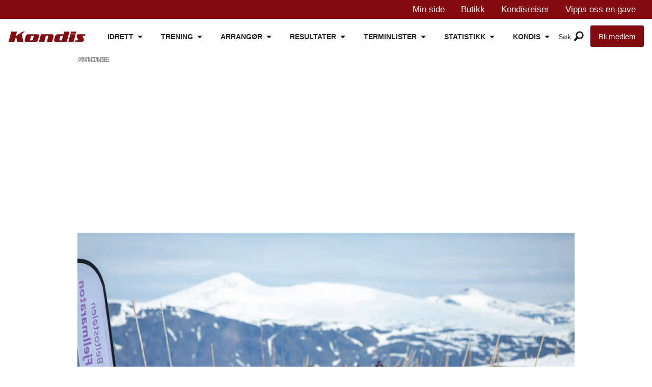

--- FILE ---
content_type: text/html; charset=UTF-8
request_url: https://www.kondis.no/lop/resultater-fra-fjellmaraton-pa-beitostolen/329448
body_size: 31975
content:
<!DOCTYPE html>
<html lang="nb-NO" dir="ltr" class="resp_fonts">

    <head>
                
                <script type="module">
                    import { ClientAPI } from '/view-resources/baseview/public/common/ClientAPI/index.js?v=1768293024-L4';
                    window.labClientAPI = new ClientAPI({
                        pageData: {
                            url: 'https://www.kondis.no/lop/resultater-fra-fjellmaraton-pa-beitostolen/329448',
                            pageType: 'article',
                            pageId: '329448',
                            section: 'løp',
                            title: 'Resultater fra Fjellmaraton på Beitostølen',
                            seotitle: 'Resultater fra Fjellmaraton på Beitostølen - KONDIS - norsk organisasjon for kondisjonsidrett',
                            sometitle: 'Resultater fra Fjellmaraton på Beitostølen',
                            description: 'Med en økning på drøye 100 løpere kan det se ut som Fjellmaraton har vært i bunnen og er på vei opp igjen når det gjelder deltakerantall. I år med ca 950 påmeldte med smått og stort. Perfekt løpstemperatur, 6-8 sekundmeter medvind, riktignok ikke hele veien, var det duket for nok en løpefest over Valdresflya.',
                            seodescription: 'Med en økning på drøye 100 løpere kan det se ut som Fjellmaraton har vært i bunnen og er på vei opp igjen når det gjelder deltakerantall. I år med ca 950 påmeldte med smått og stort. Perfekt løpstemperatur, 6-8 sekundmeter medvind, riktignok ikke hele',
                            somedescription: 'Med en økning på drøye 100 løpere kan det se ut som Fjellmaraton har vært i bunnen og er på vei opp igjen når det gjelder deltakerantall. I år med ca 950 påmeldte med smått og stort. Perfekt løpstemperatur, 6-8 sekundmeter medvind, riktignok ikke hele veien, var det duket for nok en løpefest over Valdresflya.',
                            device: 'desktop',
                            cmsVersion: '4.2.15',
                            contentLanguage: 'nb-NO',
                            published: '2023-06-03T00:00:00.000Z',
                            tags: ["løp"],
                            bylines: ["Tom-Arild Hansen "],
                            site: {
                                domain: 'https://www.kondis.no',
                                id: '2',
                                alias: 'kondis'
                            }
                            // Todo: Add paywall info ...
                        },
                        debug: false
                    });
                </script>

                <title>Resultater fra Fjellmaraton på Beitostølen - KONDIS - norsk organisasjon for kondisjonsidrett</title>
                <meta name="title" content="Resultater fra Fjellmaraton på Beitostølen - KONDIS - norsk organisasjon for kondisjonsidrett">
                <meta name="description" content="Med en økning på drøye 100 løpere kan det se ut som Fjellmaraton har vært i bunnen og er på vei opp igjen når det gjelder deltakerantall. I år med ca 950 påmeldte med smått og stort. Perfekt løpstemperatur, 6-8 sekundmeter medvind, riktignok ikke hele">
                <meta http-equiv="Content-Type" content="text/html; charset=utf-8">
                <link rel="canonical" href="https://www.kondis.no/lop/resultater-fra-fjellmaraton-pa-beitostolen/329448">
                <meta name="viewport" content="width=device-width, initial-scale=1">
                
                <meta property="og:type" content="article">
                <meta property="og:title" content="Resultater fra Fjellmaraton på Beitostølen">
                <meta property="og:description" content="Med en økning på drøye 100 løpere kan det se ut som Fjellmaraton har vært i bunnen og er på vei opp igjen når det gjelder deltakerantall. I år med ca 950 påmeldte med smått og stort. Perfekt løpstemperatur, 6-8 sekundmeter medvind, riktignok ikke hele veien, var det duket for nok en løpefest over Valdresflya.">
                <meta property="article:published_time" content="2023-06-03T00:00:00.000Z">
                <meta property="article:modified_time" content="2023-06-03T00:00:00.000Z">
                <meta property="article:author" content="Tom-Arild Hansen ">
                <meta property="article:tag" content="løp">
                <meta property="og:image" content="https://image.kondis.no/571357.jpg?imageId=571357&panox=0&panoy=0&panow=0&panoh=0&width=1200&height=683">
                <meta property="og:image:width" content="1200">
                <meta property="og:image:height" content="684">
                <meta name="twitter:card" content="summary_large_image">
                
                <meta name="twitter:title" content="Resultater fra Fjellmaraton på Beitostølen">
                <meta name="twitter:description" content="Med en økning på drøye 100 løpere kan det se ut som Fjellmaraton har vært i bunnen og er på vei opp igjen når det gjelder deltakerantall. I år med ca 950 påmeldte med smått og stort. Perfekt løpstemperatur, 6-8 sekundmeter medvind, riktignok ikke hele veien, var det duket for nok en løpefest over Valdresflya.">
                <meta name="twitter:image" content="https://image.kondis.no/571357.jpg?imageId=571357&panox=0&panoy=0&panow=0&panoh=0&width=1200&height=683">
                <link rel="alternate" type="application/json+oembed" href="https://www.kondis.no/lop/resultater-fra-fjellmaraton-pa-beitostolen/329448?lab_viewport=oembed">
                        <meta property="sesamy:client-id" content="kondis">
                        
                        

                
                <script type="text/javascript" async="true">
(function() {
  var host = window.location.hostname;
  var element = document.createElement('script');
  var firstScript = document.getElementsByTagName('script')[0];
  var url = 'https://cmp.inmobi.com'
    .concat('/choice/', 'dt69tbAUAT5fa', '/', host, '/choice.js?tag_version=V3');
  var uspTries = 0;
  var uspTriesLimit = 3;
  element.async = true;
  element.type = 'text/javascript';
  element.src = url;

  firstScript.parentNode.insertBefore(element, firstScript);

  function makeStub() {
    var TCF_LOCATOR_NAME = '__tcfapiLocator';
    var queue = [];
    var win = window;
    var cmpFrame;

    function addFrame() {
      var doc = win.document;
      var otherCMP = !!(win.frames[TCF_LOCATOR_NAME]);

      if (!otherCMP) {
        if (doc.body) {
          var iframe = doc.createElement('iframe');

          iframe.style.cssText = 'display:none';
          iframe.name = TCF_LOCATOR_NAME;
          doc.body.appendChild(iframe);
        } else {
          setTimeout(addFrame, 5);
        }
      }
      return !otherCMP;
    }

    function tcfAPIHandler() {
      var gdprApplies;
      var args = arguments;

      if (!args.length) {
        return queue;
      } else if (args[0] === 'setGdprApplies') {
        if (
          args.length > 3 &&
          args[2] === 2 &&
          typeof args[3] === 'boolean'
        ) {
          gdprApplies = args[3];
          if (typeof args[2] === 'function') {
            args[2]('set', true);
          }
        }
      } else if (args[0] === 'ping') {
        var retr = {
          gdprApplies: gdprApplies,
          cmpLoaded: false,
          cmpStatus: 'stub'
        };

        if (typeof args[2] === 'function') {
          args[2](retr);
        }
      } else {
        if(args[0] === 'init' && typeof args[3] === 'object') {
          args[3] = Object.assign(args[3], { tag_version: 'V3' });
        }
        queue.push(args);
      }
    }

    function postMessageEventHandler(event) {
      var msgIsString = typeof event.data === 'string';
      var json = {};

      try {
        if (msgIsString) {
          json = JSON.parse(event.data);
        } else {
          json = event.data;
        }
      } catch (ignore) {}

      var payload = json.__tcfapiCall;

      if (payload) {
        window.__tcfapi(
          payload.command,
          payload.version,
          function(retValue, success) {
            var returnMsg = {
              __tcfapiReturn: {
                returnValue: retValue,
                success: success,
                callId: payload.callId
              }
            };
            if (msgIsString) {
              returnMsg = JSON.stringify(returnMsg);
            }
            if (event && event.source && event.source.postMessage) {
              event.source.postMessage(returnMsg, '*');
            }
          },
          payload.parameter
        );
      }
    }

    while (win) {
      try {
        if (win.frames[TCF_LOCATOR_NAME]) {
          cmpFrame = win;
          break;
        }
      } catch (ignore) {}

      if (win === window.top) {
        break;
      }
      win = win.parent;
    }
    if (!cmpFrame) {
      addFrame();
      win.__tcfapi = tcfAPIHandler;
      win.addEventListener('message', postMessageEventHandler, false);
    }
  };

  makeStub();

  function makeGppStub() {
    const CMP_ID = 10;
    const SUPPORTED_APIS = [
      '2:tcfeuv2',
      '6:uspv1',
      '7:usnatv1',
      '8:usca',
      '9:usvav1',
      '10:uscov1',
      '11:usutv1',
      '12:usctv1'
    ];

    window.__gpp_addFrame = function (n) {
      if (!window.frames[n]) {
        if (document.body) {
          var i = document.createElement("iframe");
          i.style.cssText = "display:none";
          i.name = n;
          document.body.appendChild(i);
        } else {
          window.setTimeout(window.__gpp_addFrame, 10, n);
        }
      }
    };
    window.__gpp_stub = function () {
      var b = arguments;
      __gpp.queue = __gpp.queue || [];
      __gpp.events = __gpp.events || [];

      if (!b.length || (b.length == 1 && b[0] == "queue")) {
        return __gpp.queue;
      }

      if (b.length == 1 && b[0] == "events") {
        return __gpp.events;
      }

      var cmd = b[0];
      var clb = b.length > 1 ? b[1] : null;
      var par = b.length > 2 ? b[2] : null;
      if (cmd === "ping") {
        clb(
          {
            gppVersion: "1.1", // must be “Version.Subversion”, current: “1.1”
            cmpStatus: "stub", // possible values: stub, loading, loaded, error
            cmpDisplayStatus: "hidden", // possible values: hidden, visible, disabled
            signalStatus: "not ready", // possible values: not ready, ready
            supportedAPIs: SUPPORTED_APIS, // list of supported APIs
            cmpId: CMP_ID, // IAB assigned CMP ID, may be 0 during stub/loading
            sectionList: [],
            applicableSections: [-1],
            gppString: "",
            parsedSections: {},
          },
          true
        );
      } else if (cmd === "addEventListener") {
        if (!("lastId" in __gpp)) {
          __gpp.lastId = 0;
        }
        __gpp.lastId++;
        var lnr = __gpp.lastId;
        __gpp.events.push({
          id: lnr,
          callback: clb,
          parameter: par,
        });
        clb(
          {
            eventName: "listenerRegistered",
            listenerId: lnr, // Registered ID of the listener
            data: true, // positive signal
            pingData: {
              gppVersion: "1.1", // must be “Version.Subversion”, current: “1.1”
              cmpStatus: "stub", // possible values: stub, loading, loaded, error
              cmpDisplayStatus: "hidden", // possible values: hidden, visible, disabled
              signalStatus: "not ready", // possible values: not ready, ready
              supportedAPIs: SUPPORTED_APIS, // list of supported APIs
              cmpId: CMP_ID, // list of supported APIs
              sectionList: [],
              applicableSections: [-1],
              gppString: "",
              parsedSections: {},
            },
          },
          true
        );
      } else if (cmd === "removeEventListener") {
        var success = false;
        for (var i = 0; i < __gpp.events.length; i++) {
          if (__gpp.events[i].id == par) {
            __gpp.events.splice(i, 1);
            success = true;
            break;
          }
        }
        clb(
          {
            eventName: "listenerRemoved",
            listenerId: par, // Registered ID of the listener
            data: success, // status info
            pingData: {
              gppVersion: "1.1", // must be “Version.Subversion”, current: “1.1”
              cmpStatus: "stub", // possible values: stub, loading, loaded, error
              cmpDisplayStatus: "hidden", // possible values: hidden, visible, disabled
              signalStatus: "not ready", // possible values: not ready, ready
              supportedAPIs: SUPPORTED_APIS, // list of supported APIs
              cmpId: CMP_ID, // CMP ID
              sectionList: [],
              applicableSections: [-1],
              gppString: "",
              parsedSections: {},
            },
          },
          true
        );
      } else if (cmd === "hasSection") {
        clb(false, true);
      } else if (cmd === "getSection" || cmd === "getField") {
        clb(null, true);
      }
      //queue all other commands
      else {
        __gpp.queue.push([].slice.apply(b));
      }
    };
    window.__gpp_msghandler = function (event) {
      var msgIsString = typeof event.data === "string";
      try {
        var json = msgIsString ? JSON.parse(event.data) : event.data;
      } catch (e) {
        var json = null;
      }
      if (typeof json === "object" && json !== null && "__gppCall" in json) {
        var i = json.__gppCall;
        window.__gpp(
          i.command,
          function (retValue, success) {
            var returnMsg = {
              __gppReturn: {
                returnValue: retValue,
                success: success,
                callId: i.callId,
              },
            };
            event.source.postMessage(msgIsString ? JSON.stringify(returnMsg) : returnMsg, "*");
          },
          "parameter" in i ? i.parameter : null,
          "version" in i ? i.version : "1.1"
        );
      }
    };
    if (!("__gpp" in window) || typeof window.__gpp !== "function") {
      window.__gpp = window.__gpp_stub;
      window.addEventListener("message", window.__gpp_msghandler, false);
      window.__gpp_addFrame("__gppLocator");
    }
  };

  makeGppStub();

  var uspStubFunction = function() {
    var arg = arguments;
    if (typeof window.__uspapi !== uspStubFunction) {
      setTimeout(function() {
        if (typeof window.__uspapi !== 'undefined') {
          window.__uspapi.apply(window.__uspapi, arg);
        }
      }, 500);
    }
  };

  var checkIfUspIsReady = function() {
    uspTries++;
    if (window.__uspapi === uspStubFunction && uspTries < uspTriesLimit) {
      console.warn('USP is not accessible');
    } else {
      clearInterval(uspInterval);
    }
  };

  if (typeof window.__uspapi === 'undefined') {
    window.__uspapi = uspStubFunction;
    var uspInterval = setInterval(checkIfUspIsReady, 6000);
  }
})();
</script><script async="async" src="https://functions.adnami.io/api/macro/adsm.macro.kondis.no.js"></script>
                
                
                <meta property="og:url" content="https://www.kondis.no/lop/resultater-fra-fjellmaraton-pa-beitostolen/329448">
                        <link type="image/x-icon" rel="icon" href="/view-resources/dachser2/public/kondis/favicon/favicon.ico">
                        <link type="image/svg+xml" rel="icon" href="/view-resources/dachser2/public/kondis/favicon/favicon.svg">
                        <link type="image/png" rel="icon" sizes="96x96" href="/view-resources/dachser2/public/kondis/favicon/favicon-96x96.png">
                        <link type="image/png" rel="icon" sizes="192x192" href="/view-resources/dachser2/public/kondis/favicon/web-app-manifest-192x192.png">
                        <link type="image/png" rel="icon" sizes="512x512" href="/view-resources/dachser2/public/kondis/favicon/web-app-manifest-512x512.png">
                        <link type="image/png" rel="apple-touch-icon" sizes="180x180" href="/view-resources/dachser2/public/kondis/favicon/apple-touch-icon.png">
                    
                <link href="https://fonts.googleapis.com/css?family=Merriweather:300,400,700,900" rel="stylesheet"  media="print" onload="this.media='all'" >
                <link rel="stylesheet" href="/view-resources/view/css/grid.css?v=1768293024-L4">
                <link rel="stylesheet" href="/view-resources/view/css/main.css?v=1768293024-L4">
                <link rel="stylesheet" href="/view-resources/view/css/colors.css?v=1768293024-L4">
                <link rel="stylesheet" href="/view-resources/view/css/print.css?v=1768293024-L4" media="print">
                <link rel="stylesheet" href="/view-resources/view/css/foundation-icons/foundation-icons.css?v=1768293024-L4">
                <link rel="stylesheet" href="/view-resources/view/css/site/kondis.css?v=1768293024-L4">
                <style data-key="custom_properties">
                    :root{--primary: rgba(0,0,0,1);--secondary: rgba(251,251,251,1);--tertiary: rgba(208,200,200,1);--quaternary: rgba(236,28,36,1);--quinary: rgba(132,11,15,1);--senary: rgba(121,27,23,1);--septenary: rgba(121,27,23,1);--bg-primary: rgba(0,0,0,1);--bg-secondary: rgba(255,255,255,1);--bg-tertiary: rgba(208, 200, 200, 1);--bg-quaternary: rgba(236,28,36,1);--bg-quinary: rgba(132,11,15,1);--bg-senary: rgba(0,67,88,1);--bg-septenary: rgba(49,87,131,1);--bg-octonary: rgba(240,240,240,1);}
                </style>
                <style data-key="background_colors">
                    .bg-primary {background-color: rgba(0,0,0,1);color: #fff;}.bg-secondary {background-color: rgba(255,255,255,1);}.bg-tertiary {background-color: rgba(208, 200, 200, 1);}.bg-quaternary {background-color: rgba(236,28,36,1);color: #fff;}.bg-quinary {background-color: rgba(132,11,15,1);color: #fff;}.bg-senary {background-color: rgba(0,67,88,1);color: #fff;}.bg-septenary {background-color: rgba(49,87,131,1);color: #fff;}.bg-octonary {background-color: rgba(240,240,240,1);}@media (max-width: 1023px) { .color_mobile_bg-primary {background-color: rgba(0,0,0,1);color: #fff;}}@media (max-width: 1023px) { .color_mobile_bg-secondary {background-color: rgba(255,255,255,1);}}@media (max-width: 1023px) { .color_mobile_bg-tertiary {background-color: rgba(208, 200, 200, 1);}}@media (max-width: 1023px) { .color_mobile_bg-quaternary {background-color: rgba(236,28,36,1);color: #fff;}}@media (max-width: 1023px) { .color_mobile_bg-quinary {background-color: rgba(132,11,15,1);color: #fff;}}@media (max-width: 1023px) { .color_mobile_bg-senary {background-color: rgba(0,67,88,1);color: #fff;}}@media (max-width: 1023px) { .color_mobile_bg-septenary {background-color: rgba(49,87,131,1);color: #fff;}}@media (max-width: 1023px) { .color_mobile_bg-octonary {background-color: rgba(240,240,240,1);}}
                </style>
                <style data-key="background_colors_opacity">
                    .bg-primary.op-bg_20 {background-color: rgba(0, 0, 0, 0.2);color: #fff;}.bg-primary.op-bg_40 {background-color: rgba(0, 0, 0, 0.4);color: #fff;}.bg-primary.op-bg_60 {background-color: rgba(0, 0, 0, 0.6);color: #fff;}.bg-primary.op-bg_80 {background-color: rgba(0, 0, 0, 0.8);color: #fff;}.bg-secondary.op-bg_20 {background-color: rgba(255, 255, 255, 0.2);}.bg-secondary.op-bg_40 {background-color: rgba(255, 255, 255, 0.4);}.bg-secondary.op-bg_60 {background-color: rgba(255, 255, 255, 0.6);}.bg-secondary.op-bg_80 {background-color: rgba(255, 255, 255, 0.8);}.bg-tertiary.op-bg_20 {background-color: rgba(208, 200, 200, 0.2);}.bg-tertiary.op-bg_40 {background-color: rgba(208, 200, 200, 0.4);}.bg-tertiary.op-bg_60 {background-color: rgba(208, 200, 200, 0.6);}.bg-tertiary.op-bg_80 {background-color: rgba(208, 200, 200, 0.8);}.bg-quaternary.op-bg_20 {background-color: rgba(236, 28, 36, 0.2);color: #fff;}.bg-quaternary.op-bg_40 {background-color: rgba(236, 28, 36, 0.4);color: #fff;}.bg-quaternary.op-bg_60 {background-color: rgba(236, 28, 36, 0.6);color: #fff;}.bg-quaternary.op-bg_80 {background-color: rgba(236, 28, 36, 0.8);color: #fff;}.bg-quinary.op-bg_20 {background-color: rgba(132, 11, 15, 0.2);color: #fff;}.bg-quinary.op-bg_40 {background-color: rgba(132, 11, 15, 0.4);color: #fff;}.bg-quinary.op-bg_60 {background-color: rgba(132, 11, 15, 0.6);color: #fff;}.bg-quinary.op-bg_80 {background-color: rgba(132, 11, 15, 0.8);color: #fff;}.bg-senary.op-bg_20 {background-color: rgba(0, 67, 88, 0.2);color: #fff;}.bg-senary.op-bg_40 {background-color: rgba(0, 67, 88, 0.4);color: #fff;}.bg-senary.op-bg_60 {background-color: rgba(0, 67, 88, 0.6);color: #fff;}.bg-senary.op-bg_80 {background-color: rgba(0, 67, 88, 0.8);color: #fff;}.bg-septenary.op-bg_20 {background-color: rgba(49, 87, 131, 0.2);color: #fff;}.bg-septenary.op-bg_40 {background-color: rgba(49, 87, 131, 0.4);color: #fff;}.bg-septenary.op-bg_60 {background-color: rgba(49, 87, 131, 0.6);color: #fff;}.bg-septenary.op-bg_80 {background-color: rgba(49, 87, 131, 0.8);color: #fff;}.bg-octonary.op-bg_20 {background-color: rgba(240, 240, 240, 0.2);}.bg-octonary.op-bg_40 {background-color: rgba(240, 240, 240, 0.4);}.bg-octonary.op-bg_60 {background-color: rgba(240, 240, 240, 0.6);}.bg-octonary.op-bg_80 {background-color: rgba(240, 240, 240, 0.8);}@media (max-width: 1023px) { .color_mobile_bg-primary.op-bg_20 {background-color: rgba(0, 0, 0, 0.2);color: #fff;}}@media (max-width: 1023px) { .color_mobile_bg-primary.op-bg_40 {background-color: rgba(0, 0, 0, 0.4);color: #fff;}}@media (max-width: 1023px) { .color_mobile_bg-primary.op-bg_60 {background-color: rgba(0, 0, 0, 0.6);color: #fff;}}@media (max-width: 1023px) { .color_mobile_bg-primary.op-bg_80 {background-color: rgba(0, 0, 0, 0.8);color: #fff;}}@media (max-width: 1023px) { .color_mobile_bg-secondary.op-bg_20 {background-color: rgba(255, 255, 255, 0.2);}}@media (max-width: 1023px) { .color_mobile_bg-secondary.op-bg_40 {background-color: rgba(255, 255, 255, 0.4);}}@media (max-width: 1023px) { .color_mobile_bg-secondary.op-bg_60 {background-color: rgba(255, 255, 255, 0.6);}}@media (max-width: 1023px) { .color_mobile_bg-secondary.op-bg_80 {background-color: rgba(255, 255, 255, 0.8);}}@media (max-width: 1023px) { .color_mobile_bg-tertiary.op-bg_20 {background-color: rgba(208, 200, 200, 0.2);}}@media (max-width: 1023px) { .color_mobile_bg-tertiary.op-bg_40 {background-color: rgba(208, 200, 200, 0.4);}}@media (max-width: 1023px) { .color_mobile_bg-tertiary.op-bg_60 {background-color: rgba(208, 200, 200, 0.6);}}@media (max-width: 1023px) { .color_mobile_bg-tertiary.op-bg_80 {background-color: rgba(208, 200, 200, 0.8);}}@media (max-width: 1023px) { .color_mobile_bg-quaternary.op-bg_20 {background-color: rgba(236, 28, 36, 0.2);color: #fff;}}@media (max-width: 1023px) { .color_mobile_bg-quaternary.op-bg_40 {background-color: rgba(236, 28, 36, 0.4);color: #fff;}}@media (max-width: 1023px) { .color_mobile_bg-quaternary.op-bg_60 {background-color: rgba(236, 28, 36, 0.6);color: #fff;}}@media (max-width: 1023px) { .color_mobile_bg-quaternary.op-bg_80 {background-color: rgba(236, 28, 36, 0.8);color: #fff;}}@media (max-width: 1023px) { .color_mobile_bg-quinary.op-bg_20 {background-color: rgba(132, 11, 15, 0.2);color: #fff;}}@media (max-width: 1023px) { .color_mobile_bg-quinary.op-bg_40 {background-color: rgba(132, 11, 15, 0.4);color: #fff;}}@media (max-width: 1023px) { .color_mobile_bg-quinary.op-bg_60 {background-color: rgba(132, 11, 15, 0.6);color: #fff;}}@media (max-width: 1023px) { .color_mobile_bg-quinary.op-bg_80 {background-color: rgba(132, 11, 15, 0.8);color: #fff;}}@media (max-width: 1023px) { .color_mobile_bg-senary.op-bg_20 {background-color: rgba(0, 67, 88, 0.2);color: #fff;}}@media (max-width: 1023px) { .color_mobile_bg-senary.op-bg_40 {background-color: rgba(0, 67, 88, 0.4);color: #fff;}}@media (max-width: 1023px) { .color_mobile_bg-senary.op-bg_60 {background-color: rgba(0, 67, 88, 0.6);color: #fff;}}@media (max-width: 1023px) { .color_mobile_bg-senary.op-bg_80 {background-color: rgba(0, 67, 88, 0.8);color: #fff;}}@media (max-width: 1023px) { .color_mobile_bg-septenary.op-bg_20 {background-color: rgba(49, 87, 131, 0.2);color: #fff;}}@media (max-width: 1023px) { .color_mobile_bg-septenary.op-bg_40 {background-color: rgba(49, 87, 131, 0.4);color: #fff;}}@media (max-width: 1023px) { .color_mobile_bg-septenary.op-bg_60 {background-color: rgba(49, 87, 131, 0.6);color: #fff;}}@media (max-width: 1023px) { .color_mobile_bg-septenary.op-bg_80 {background-color: rgba(49, 87, 131, 0.8);color: #fff;}}@media (max-width: 1023px) { .color_mobile_bg-octonary.op-bg_20 {background-color: rgba(240, 240, 240, 0.2);}}@media (max-width: 1023px) { .color_mobile_bg-octonary.op-bg_40 {background-color: rgba(240, 240, 240, 0.4);}}@media (max-width: 1023px) { .color_mobile_bg-octonary.op-bg_60 {background-color: rgba(240, 240, 240, 0.6);}}@media (max-width: 1023px) { .color_mobile_bg-octonary.op-bg_80 {background-color: rgba(240, 240, 240, 0.8);}}
                </style>
                <style data-key="border_colors">
                    .border-bg-primary{--border-color: var(--bg-primary);}.mobile_border-bg-primary{--mobile-border-color: var(--bg-primary);}.border-bg-secondary{--border-color: var(--bg-secondary);}.mobile_border-bg-secondary{--mobile-border-color: var(--bg-secondary);}.border-bg-tertiary{--border-color: var(--bg-tertiary);}.mobile_border-bg-tertiary{--mobile-border-color: var(--bg-tertiary);}.border-bg-quaternary{--border-color: var(--bg-quaternary);}.mobile_border-bg-quaternary{--mobile-border-color: var(--bg-quaternary);}.border-bg-quinary{--border-color: var(--bg-quinary);}.mobile_border-bg-quinary{--mobile-border-color: var(--bg-quinary);}.border-bg-senary{--border-color: var(--bg-senary);}.mobile_border-bg-senary{--mobile-border-color: var(--bg-senary);}.border-bg-septenary{--border-color: var(--bg-septenary);}.mobile_border-bg-septenary{--mobile-border-color: var(--bg-septenary);}.border-bg-octonary{--border-color: var(--bg-octonary);}.mobile_border-bg-octonary{--mobile-border-color: var(--bg-octonary);}
                </style>
                <style data-key="font_colors">
                    .primary {color: rgba(0,0,0,1) !important;}.secondary {color: rgba(251,251,251,1) !important;}.tertiary {color: rgba(208,200,200,1) !important;}.quaternary {color: rgba(236,28,36,1) !important;}.quinary {color: rgba(132,11,15,1) !important;}.senary {color: rgba(121,27,23,1) !important;}.septenary {color: rgba(121,27,23,1) !important;}@media (max-width: 1023px) { .color_mobile_primary {color: rgba(0,0,0,1) !important;}}@media (max-width: 1023px) { .color_mobile_secondary {color: rgba(251,251,251,1) !important;}}@media (max-width: 1023px) { .color_mobile_tertiary {color: rgba(208,200,200,1) !important;}}@media (max-width: 1023px) { .color_mobile_quaternary {color: rgba(236,28,36,1) !important;}}@media (max-width: 1023px) { .color_mobile_quinary {color: rgba(132,11,15,1) !important;}}@media (max-width: 1023px) { .color_mobile_senary {color: rgba(121,27,23,1) !important;}}@media (max-width: 1023px) { .color_mobile_septenary {color: rgba(121,27,23,1) !important;}}
                </style>
                <style data-key="image_gradient">
                    .image-gradient-bg-primary{--background-color: var(--bg-primary);}.color_mobile_image-gradient-bg-primary{--mobile-background-color: var(--bg-primary);}.image-gradient-bg-secondary{--background-color: var(--bg-secondary);}.color_mobile_image-gradient-bg-secondary{--mobile-background-color: var(--bg-secondary);}.image-gradient-bg-tertiary{--background-color: var(--bg-tertiary);}.color_mobile_image-gradient-bg-tertiary{--mobile-background-color: var(--bg-tertiary);}.image-gradient-bg-quaternary{--background-color: var(--bg-quaternary);}.color_mobile_image-gradient-bg-quaternary{--mobile-background-color: var(--bg-quaternary);}.image-gradient-bg-quinary{--background-color: var(--bg-quinary);}.color_mobile_image-gradient-bg-quinary{--mobile-background-color: var(--bg-quinary);}.image-gradient-bg-senary{--background-color: var(--bg-senary);}.color_mobile_image-gradient-bg-senary{--mobile-background-color: var(--bg-senary);}.image-gradient-bg-septenary{--background-color: var(--bg-septenary);}.color_mobile_image-gradient-bg-septenary{--mobile-background-color: var(--bg-septenary);}.image-gradient-bg-octonary{--background-color: var(--bg-octonary);}.color_mobile_image-gradient-bg-octonary{--mobile-background-color: var(--bg-octonary);}
                </style>
                <style data-key="custom_css_variables">
                :root {
                    --lab_page_width: 999px;
                    --lab_columns_gutter: 11px;
                    --space-top: 120;
                    --space-top-adnuntiusAd: ;
                }

                @media(max-width: 767px) {
                    :root {
                        --lab_columns_gutter: 10px;
                    }
                }

                @media(min-width: 767px) {
                    :root {
                    }
                }
                </style>
<script src="/view-resources/public/common/JWTCookie.js?v=1768293024-L4"></script>
<script src="/view-resources/public/common/Paywall.js?v=1768293024-L4"></script>
                <script>
                window.Dac = window.Dac || {};
                (function () {
                    if (navigator) {
                        window.Dac.clientData = {
                            language: navigator.language,
                            userAgent: navigator.userAgent,
                            innerWidth: window.innerWidth,
                            innerHeight: window.innerHeight,
                            deviceByMediaQuery: getDeviceByMediaQuery(),
                            labDevice: 'desktop', // Device from labrador
                            device: 'desktop', // Device from varnish
                            paywall: {
                                isAuthenticated: isPaywallAuthenticated(),
                                toggleAuthenticatedContent: toggleAuthenticatedContent,
                                requiredProducts: [],
                            },
                            page: {
                                id: '329448',
                                extId: 'kondis-6606740'
                            },
                            siteAlias: 'kondis',
                            debug: window.location.href.includes('debug=1')
                        };
                        function getDeviceByMediaQuery() {
                            if (window.matchMedia('(max-width: 767px)').matches) return 'mobile';
                            if (window.matchMedia('(max-width: 1023px)').matches) return 'tablet';
                            return 'desktop';
                        }

                        function isPaywallAuthenticated() {
                            if (window.Dac && window.Dac.JWTCookie) {
                                var JWTCookie = new Dac.JWTCookie({ debug: false });
                                return JWTCookie.isAuthenticated();
                            }
                            return false;
                        }

                        function toggleAuthenticatedContent(settings) {
                            if (!window.Dac || !window.Dac.Paywall) {
                                return;
                            }
                            var Paywall = new Dac.Paywall();
                            var updateDOM = Paywall.updateDOM;

                            if(settings && settings.displayUserName) {
                                var userName = Paywall.getUserName().then((userName) => {
                                    updateDOM(userName !== false, userName, settings.optionalGreetingText);
                                });
                            } else {
                                updateDOM(window.Dac.clientData.paywall.isAuthenticated);
                            }
                        }
                    }
                }());
                </script>

                    <script type="module" src="/view-resources/baseview/public/common/baseview/moduleHandlers.js?v=1768293024-L4" data-cookieconsent="ignore"></script>
<!-- DataLayer -->
<script>

    var dataLayerData = {};


    dataLayer = [dataLayerData];
</script><!-- Global site tag (gtag.js) - Google Analytics -->
<script async src="https://www.googletagmanager.com/gtag/js?id=G-M17N4ZH5E9"></script>
<script>
    window.dataLayer = window.dataLayer || [];
    function gtag(){dataLayer.push(arguments);}
    gtag('js', new Date());
    gtag('config', 'G-M17N4ZH5E9');
</script>
                        <script async src="https://securepubads.g.doubleclick.net/tag/js/gpt.js"></script>
                        <script>
                            window.googletag = window.googletag || {cmd: []};

                            googletag.cmd.push(function() {
                                var handleAsTablet = (Dac.clientData.device === 'tablet' || Dac.clientData.innerWidth < 1316);

                                if (!(handleAsTablet && 'true' === 'true')) {
                                    googletag
                                        .defineSlot('/21713465949/desktop/skyscraper_left', [[160,600], [180,500], [300,600]], 'desktop/skyscraper_left')
                                        .addService(googletag.pubads());
                                }
                                if (!(handleAsTablet && 'true' === 'true')) {
                                    googletag
                                        .defineSlot('/21713465949/desktop/skyscraper_right', [[160,600], [180,500], [300,600]], 'desktop/skyscraper_right')
                                        .addService(googletag.pubads());
                                }
                                if (!(handleAsTablet && '' === 'true')) {
                                    googletag
                                        .defineSlot('/21713465949/desktop/toppbanner', [[970,90], [970,250], [980,90], [980,120], [980,150], [980,250], [980,300]], 'desktop/toppbanner')
                                        .addService(googletag.pubads());
                                }
                                if (!(handleAsTablet && 'true' === 'true')) {
                                    googletag
                                        .defineSlot('/21713465949/desktop/skyscraper_left2', [[160,600], [180,500], [200,600]], 'desktop/skyscraper_left2')
                                        .addService(googletag.pubads());
                                }
                                if (!(handleAsTablet && 'true' === 'true')) {
                                    googletag
                                        .defineSlot('/21713465949/desktop/skyscraper_right2', [[160,600], [180,500], [300,600], [250,undefined]], 'desktop/skyscraper_right2')
                                        .addService(googletag.pubads());
                                }
                                if (!(handleAsTablet && '' === 'true')) {
                                    googletag
                                        .defineSlot('/21713465949/desktop/netboard1', [[ 970,90], [970,90], [970,400], [970,90], [970,250], [980,90], [980,120], [980,150], [980,250], [980,300], [980,600], [580,500], [580,400]], 'desktop/netboard1')
                                        .addService(googletag.pubads());
                                }
                                if (!(handleAsTablet && '' === 'true')) {
                                    googletag
                                        .defineSlot('/21713465949/desktop/netboard2', [[468,400], [728,90], [970,90], [970,250], [980,90], [980,120], [980,150], [980,250], [980,300], [580,500], [580,400]], 'desktop/netboard2')
                                        .addService(googletag.pubads());
                                }
                                if (!(handleAsTablet && '' === 'true')) {
                                    googletag
                                        .defineSlot('/21713465949/desktop/netboard3', [[468,400], [728,90], [970,90], [970,250], [980,90], [980,120], [980,150], [980,250], [980,300], [980,600], [580,500], [580,400]], 'desktop/netboard3')
                                        .addService(googletag.pubads());
                                }
                                if (!(handleAsTablet && '' === 'true')) {
                                    googletag
                                        .defineSlot('/21713465949/desktop/netboard_small_1', [[728,90], [970,90], [970,250], [980,90], [980,120], [980,150], [980,250], [980,300], [468,400], [580,500], [580,400]], 'desktop/netboard_small_1')
                                        .addService(googletag.pubads());
                                }
                                if (!(handleAsTablet && '' === 'true')) {
                                    googletag
                                        .defineSlot('/21713465949/desktop/netboard_small_2', [[728,90], [970,90], [970,250], [980,90], [980,120], [980,150], [980,250], [980,300], [468,400], [580,500], [580,400]], 'desktop/netboard_small_2')
                                        .addService(googletag.pubads());
                                }
                                if (!(handleAsTablet && '' === 'true')) {
                                    googletag
                                        .defineSlot('/21713465949/desktop/netboard_small_3', [[728,90], [970,90], [970,250], [980,90], [980,120], [980,150], [980,250], [980,300], [980,600], [468,400], [580,500], [580,400]], 'desktop/netboard_small_3')
                                        .addService(googletag.pubads());
                                }
                                if (!(handleAsTablet && '' === 'true')) {
                                    googletag
                                        .defineSlot('/21713465949/desktop/netboard_big_3', [[728,90], [970,90], [970,250], [980,90], [980,120], [980,150], [980,250], [980,300], [980,600], [468,400], [580,500], [580,400]], 'desktop/netboard_big_3')
                                        .addService(googletag.pubads());
                                }

                                googletag.pubads().setTargeting("env", "prod");
                                googletag.pubads().setTargeting("site", "kondis");
                                googletag.pubads().setTargeting("section", "løp");
                                googletag.pubads().setTargeting("context", "article");
                                googletag.pubads().setTargeting("tags", "løp");

                                var useLadyLoading = true || false;
                                if (useLadyLoading) {
                                    googletag.pubads().enableLazyLoad({
                                        fetchMarginPercent: 150 || 150, // Fetch ad content when it is within 1.5 viewports of the visible area
                                        renderMarginPercent: 150 || 150,  // Render ads when they are within 1.5 viewports of the visible area
                                        mobileScaling: 2.0
                                    });
                                }
                                
                                googletag.pubads().enableSingleRequest();
                                googletag.pubads().collapseEmptyDivs();
                                googletag.enableServices();
                            });
                        </script>
                <style id="dachser-vieweditor-styles">
                    body { font-family: "Helvetica"; font-weight: normal; font-style: normal; text-transform: default; }
                    header#nav, header.pageHeader { font-family: "Helvetica"; font-weight: normal; font-style: normal; text-transform: default; }
                    .mainMenu ul li, .pageHeader .hamburger .hamburger-container .mainMenu ul li { font-family: "Helvetica"; font-weight: bold; font-style: normal; font-size: 0.875rem; text-transform: default; }
                    article.column .content .headline { font-family: "Helvetica"; font-weight: bold; font-style: normal; font-size: 1.1875rem; text-transform: default; }@media (max-width: 767px) { .resp_fonts article.column .content .headline {font-size: calc(0.262vw * 17); } }
                    .articleHeader .headline { font-family: "Helvetica"; font-weight: normal; font-style: normal; text-transform: default; }
                    .articleHeader .subtitle { font-family: "Helvetica"; font-weight: normal; font-style: normal; text-transform: default; }
                    .articlescroller ul li h3 { font-family: "Helvetica"; font-weight: bold; font-style: normal; font-size: 1.0625rem; text-transform: default; letter-spacing: default; }@media (max-width: 767px) { .resp_fonts .articlescroller ul li h3 {font-size: calc(0.262vw * 14); } }
                    .bodytext>p a, .bodytext>ul a, .bodytext>ol a, .bodytext>h2 a, .bodytext>h3 a, .bodytext>h4 a { font-family: "Helvetica"; font-weight: normal; font-style: normal; text-transform: default; letter-spacing: default; color: #791b17; }
                    .articlesByTag.toplist ul li a .abt-title { font-family: "Helvetica"; font-weight: bold; font-style: normal; font-size: 1rem; text-transform: default; letter-spacing: default; }@media (max-width: 767px) { .resp_fonts .articlesByTag.toplist ul li a .abt-title {font-size: calc(0.262vw * 13); line-height: 1.0; } }
                    .articlesByTag.toplist ul li a .abt-subtitle { font-family: "Helvetica"; font-weight: normal; font-style: normal; text-transform: default; letter-spacing: default; }@media (max-width: 767px) { .resp_fonts .articlesByTag.toplist ul li a .abt-subtitle {font-size: calc(0.262vw * 12); } }
                    .articlesByTag.toplist h3 { font-family: "Helvetica"; font-weight: bold; font-style: normal; text-transform: default; letter-spacing: default; }@media (max-width: 767px) { .resp_fonts .articlesByTag.toplist h3 {font-size: calc(0.262vw * 19); } }
                    .articlescroller ul li .section { font-family: "Helvetica"; font-weight: normal; font-style: normal; text-transform: default; letter-spacing: default; color: #FF0000; }
                    .articlescroller ul li h4 { font-family: "Helvetica"; font-weight: normal; font-style: normal; text-transform: default; letter-spacing: default; color: #FF0000; }
                </style>
                <style id="css_variables"></style>
                <script>
                    window.dachserData = {
                        _data: {},
                        _instances: {},
                        get: function(key) {
                            return dachserData._data[key] || null;
                        },
                        set: function(key, value) {
                            dachserData._data[key] = value;
                        },
                        push: function(key, value) {
                            if (!dachserData._data[key]) {
                                dachserData._data[key] = [];
                            }
                            dachserData._data[key].push(value);
                        },
                        setInstance: function(key, identifier, instance) {
                            if (!dachserData._instances[key]) {
                                dachserData._instances[key] = {};
                            }
                            dachserData._instances[key][identifier] = instance;
                        },
                        getInstance: function(key, identifier) {
                            return dachserData._instances[key] ? dachserData._instances[key][identifier] || null : null;
                        },
                        reflow: () => {}
                    };
                </script>
                

                <script type="application/ld+json">
                [{"@context":"http://schema.org","@type":"WebSite","name":"kondis","url":"https://www.kondis.no"},{"@context":"https://schema.org","@type":"NewsArticle","headline":"Resultater fra Fjellmaraton på Beitostølen - KONDIS - norsk organisasjon for kondisjonsidrett","description":"Med en økning på drøye 100 løpere kan det se ut som Fjellmaraton har vært i bunnen og er på vei opp igjen når det gjelder deltakerantall. I år med ca 950 påmeldte med smått og stort. Perfekt løpstemperatur, 6-8 sekundmeter medvind, riktignok ikke hele","mainEntityOfPage":{"@id":"https://www.kondis.no/lop/resultater-fra-fjellmaraton-pa-beitostolen/329448"},"availableLanguage":[{"@type":"Language","alternateName":"nb-NO"}],"image":["https://image.kondis.no/?imageId=571357&width=1200","https://image.kondis.no/?imageId=571449&width=1200","https://image.kondis.no/?imageId=571526&width=1200","https://image.kondis.no/?imageId=571620&width=1200","https://image.kondis.no/?imageId=571711&width=1200","https://image.kondis.no/?imageId=571808&width=1200","https://image.kondis.no/?imageId=571899&width=1200","https://image.kondis.no/?imageId=572018&width=1200"],"keywords":"løp","author":[{"@type":"Person","name":"Tom-Arild Hansen ","email":"tom-arild.hansen@kondis.no"}],"publisher":{"@type":"Organization","name":"kondis","logo":{"@type":"ImageObject","url":"/view-resources/dachser2/public/kondis/Kondis.svg"}},"datePublished":"2023-06-03T00:00:00.000Z","dateModified":"2023-06-03T00:00:00.000Z"}]
                </script>                
                
                
                <style >.pageHeader .mainrow .mainMenu .menu-list .first-list-item {
    margin: 0 10px;
}</style>
                        <meta property="sesamy:publisher-content-id" content="329448">
                        <meta property="sesamy:pass" content="https://kondis.no/bli-medlem/">
                        <script async src="https://scripts.sesamy.com/s/kondis/bundle" type="module"></script>



        <meta property="article:section" content="løp">
<script>
var k5aMeta = { "paid": 0, "author": ["Tom-Arild Hansen "], "tag": ["løp"], "title": "Resultater fra Fjellmaraton på Beitostølen - KONDIS - norsk organisasjon for kondisjonsidrett", "teasertitle": "Resultater fra Fjellmaraton på Beitostølen", "kicker": "", "url": "https://www.kondis.no/a/329448", "login": (Dac.clientData.paywall.isAuthenticated ? 1 : 0), "subscriber": (Dac.clientData.paywall.isAuthenticated ? 1 : 0), "subscriberId": (Dac.clientData.subscriberId ? `"${ Dac.clientData.subscriberId }"` : "") };
</script>
                <script src="//cl.k5a.io/6156b8c81b4d741e051f44c2.js" async></script>


        <style>
            :root {
                
                
            }
        </style>
        
        
    </head>

    <body class="l4 article site_kondis section_løp"
        
        
        >

        
        <script>
        document.addEventListener("DOMContentLoaded", (event) => {
            setScrollbarWidth();
            window.addEventListener('resize', setScrollbarWidth);
        });
        function setScrollbarWidth() {
            const root = document.querySelector(':root');
            const width = (window.innerWidth - document.body.offsetWidth < 21) ? window.innerWidth - document.body.offsetWidth : 15;
            root.style.setProperty('--lab-scrollbar-width', `${ width }px`);
        }
        </script>

        
        <a href="#main" class="skip-link">Jump to main content</a>

        <header class="pageElement pageHeader">
    <div class="section grid-fixed">
    <div class="section topSection dac-hidden-desktop-down">
    <div class="row toprow">
    <sesamy-login class=" dac-hidden-desktop-down" url="">
    <span slot="button-text">Logg inn</span>
            <div slot="popup-menu">
                    <sesamy-login-menu-item type="EMAIL"></sesamy-login-menu-item>
                    <sesamy-login-menu-item type="ACCOUNT" text="Min side"></sesamy-login-menu-item>
                    <sesamy-login-menu-item type="LOGOUT" text="Logg ut"></sesamy-login-menu-item>
            </div>
</sesamy-login>
<a class="link userLink" href="#" sesamy-link="account"><p class="text">Min side</p>
</a>
<nav class="navigation topBarMenu dac-hidden-desktop-down">
	<ul class="menu-list">
			<li class="first-list-item ">
				<a href="https://www.teamkondis.no/" target="_blank">Butikk</a>
			</li>
			<li class="first-list-item ">
				<a href="/kondisreiser" target="_self">Kondisreiser</a>
			</li>
			<li class="first-list-item ">
				<a href="/vipps-oss-en-gave" target="_self">Vipps oss en gave</a>
			</li>
	</ul>
</nav>



	<script>
		(function () {
			const menuLinks = document.querySelectorAll(`nav.topBarMenu ul li a`);
			for (let i = 0; i < menuLinks.length; i++) {
				const link = menuLinks[i].pathname;
				if (link === window.location.pathname) {
					menuLinks[i].parentElement.classList.add('lab-link-active');
				} else {
					menuLinks[i].parentElement.classList.remove('lab-link-active');
				}
			}
		})();
	</script>


</div>

</div>
<div class="row mainrow">
<figure class="logo">
    <a href=" //kondis.no" aria-label="Gå til forside">
        <img src="/view-resources/dachser2/public/kondis/Kondis.svg"
            alt="Gå til forside. Logo, Kondis"
            width="190"
            >
    </a>
</figure>
<nav class="navigation mainMenu dac-hidden-desktop-down expandable toggleChildren toggleOnHover">
	<ul class="menu-list">
			<li class="first-list-item has-children">
				<a href="#" target="_self">IDRETT</a>
				<ul class="children">
					<li class="">
						<a href="/lop" target="_self">Løp</a>
					</li>
					<li class="">
						<a href="/ultra" target="_self">Ultraløp</a>
					</li>
					<li class="">
						<a href="/langrenn" target="_self">Langrenn</a>
					</li>
					<li class="">
						<a href="/sykkel" target="_self">Sykkel</a>
					</li>
					<li class="">
						<a href="/orientering" target="_self">Orientering</a>
					</li>
					<li class="">
						<a href="/multisport" target="_self">Multisport</a>
					</li>
				</ul>
			</li>
			<li class="first-list-item has-children">
				<a href="#" target="_self">TRENING</a>
				<ul class="children">
					<li class="">
						<a href="/intervjuer" target="_self">Treningsintervjuer</a>
					</li>
					<li class="">
						<a href="/kosthold-og-helse" target="_self">Kosthold og helse</a>
					</li>
					<li class="">
						<a href="/tag/nyheter/treningsnyheter" target="_self">Nyheter</a>
					</li>
					<li class="">
						<a href="/skader" target="_self">Skader</a>
					</li>
					<li class="">
						<a href="/treningsblogg" target="_self">Treningsblogg</a>
					</li>
					<li class="">
						<a href="/tag/treningslare" target="_self">Treningslære</a>
					</li>
					<li class="">
						<a href="/tag/treningsprogram" target="_self">Treningsprogram</a>
					</li>
					<li class="">
						<a href="/tag/utholdenhetstrening" target="_self">Utholdenhetstrening</a>
					</li>
					<li class="">
						<a href="/tag/styrke/spenst/bevegelighet/styrke%20spenst%20og%20bevegelighet" target="_self">Styrke, spenst og bevegelighet</a>
					</li>
				</ul>
			</li>
			<li class="first-list-item has-children">
				<span tabindex="0">ARRANGØR</span>
				<ul class="children">
					<li class="">
						<a href="/kvalitetslop" target="_self">Kvalitetsløp</a>
					</li>
					<li class="">
						<a href="/kontrollmalte-loyper" target="_self">Kontrollmålte løyper</a>
					</li>
					<li class="">
						<a href="/vare-kontrollmalere" target="_self">Våre kontrollmålere</a>
					</li>
					<li class="">
						<a href="/anbefalt-klasseindeling" target="_self">Anbefalt klasseinndeling</a>
					</li>
				</ul>
			</li>
			<li class="first-list-item has-children">
				<a href="/resultater" target="_self">RESULTATER</a>
				<ul class="children">
					<li class="">
						<a href="/resultater-langrenn" target="_self">Langrenn</a>
					</li>
					<li class="">
						<a href="/resultater-lop" target="_self">Løp</a>
					</li>
				</ul>
			</li>
			<li class="first-list-item has-children">
				<a href="#" target="_self">TERMINLISTER</a>
				<ul class="children">
					<li class="">
						<a href="https://terminlista.kondis.no/" target="_blank">Løp</a>
					</li>
					<li class="">
						<a href="/lop-utenfor-norge" target="_self">Løp utenfor Norge</a>
					</li>
					<li class="">
						<a href="/terminlister-orientering" target="_self">Orientering</a>
					</li>
					<li class="">
						<a href="https://terminlista.kondis.no/ski" target="_blank">Turrenn</a>
					</li>
					<li class="">
						<a href="https://terminlista.kondis.no/sykling" target="_blank">Sykkel</a>
					</li>
					<li class="">
						<a href="https://www.kondis.no/idrett/norske-ultralop-2026-lopsliste-forelopig-81-lop-pameldingsstatus-og-statistikk/1540430" target="_self">Norske ultraløp 2026</a>
					</li>
				</ul>
			</li>
			<li class="first-list-item has-children">
				<a href="/statistikk" target="_self">STATISTIKK</a>
				<ul class="children">
					<li class="">
						<a href="/ungdom" target="_self">Ungdom</a>
					</li>
					<li class="">
						<a href="/de-beste" target="_self">De beste</a>
					</li>
					<li class="">
						<a href="/veteran" target="_self">Veteran</a>
					</li>
					<li class="">
						<a href="/ultrastatistikk" target="_self">Ultra</a>
					</li>
					<li class="">
						<a href="/deltakerstatistikker" target="_self">Deltakerstatistikker</a>
					</li>
					<li class="">
						<a href="/statistikk/arets-langdistanselopere/1530053" target="_self">Årets langdistanseløpere</a>
					</li>
				</ul>
			</li>
			<li class="first-list-item has-children">
				<a href="#" target="_self">KONDIS</a>
				<ul class="children">
					<li class="">
						<a href="/om-oss" target="_self">Om Kondis</a>
					</li>
					<li class="">
						<a href="/kontakt-oss" target="_self">Kontakt oss</a>
					</li>
					<li class="">
						<a href="/vare-medlemsfordeler" target="_self">Våre medlemsfordeler</a>
					</li>
					<li class="">
						<a href="https://kondistreninga.no" target="_blank">Kondistreninga</a>
					</li>
					<li class="">
						<a href="https://www.kondislopet.no" target="_self">Kondisløpet</a>
					</li>
					<li class="">
						<a href="https://www.teamkondis.no" target="_blank">Team Kondis profilbutikk</a>
					</li>
					<li class="">
						<a href="https://www.kondis.no/idrett/disse-kodene-trenger-du/626416" target="_self">Disse kodene trenger du</a>
					</li>
					<li class="">
						<a href="https://www.kondis.no/annonsepriser-blad-og-nett-2025/470901" target="_self">Annonsering</a>
					</li>
					<li class="">
						<a href="https://www.kondis.no/slik-soker-du-stotte" target="_self">Slik søker du støtte</a>
					</li>
					<li class="">
						<a href="https://www.100klubben.no/100klubben" target="_blank">100-klubben</a>
					</li>
					<li class="">
						<a href="/e-magasin" target="_self">Digitalt magasin</a>
					</li>
				</ul>
			</li>
	</ul>
</nav>

		<script>
			(function () {
				// This is only called when the user presses the escape key.
				function closeElement(event, element) {
					if (event.key === 'Escape') {
						window.removeEventListener('keydown', closeElement);

						// Get all expanded elements and close them
						const expanded = document.querySelectorAll('nav.mainMenu.expandable .has-children.expanded');
						for (let i = 0; i < expanded.length; i++) {
							expanded[i].classList.remove('expanded');
							
							// Traverse up from the element the user has selected to see if it is a child of the expanded element
							// If it is, set focus to the first child, as that is the span element with tabindex. 
							// This is so that if the user has moved on from the menu, we shouldn't mess with the focus and flow
							if (document.activeElement.closest('.has-children') === expanded[i]) {
								expanded[i].children[0].focus();
							}
						}
					}
				}

				function toggleElement(event, element) {
					// Prevent the default link behavior
					event.preventDefault();

					// Check if there are other expanded elements and close them
					const expanded = document.querySelectorAll('nav.mainMenu.expandable .has-children.expanded');
					for (let i = 0; i < expanded.length; i++) {
						if (expanded[i] !== element.parentElement) {
							expanded[i].classList.remove('expanded');
						}
					}

					// Toggle the class "expanded" on the parent element
					// We toggle instead of add/remove the class because we don't know if we are opening or closing the element
					element.parentElement.classList.toggle('expanded');

					window.addEventListener('keydown', closeElement);
				}

				// Add extra element for carat and toggle functionality after the span or a element
				function addCarat(element) {
					const carat = document.createElement('span');
					carat.classList.add('carat');
					carat.tabIndex = '0';
					const sibling = element.querySelector(':scope > a') || element.querySelector(':scope > span');
					element.insertBefore(carat, sibling.nextSibling);
					element.tabIndex = '-1';
					if (sibling.tagName === 'A') {
						sibling.tabIndex = '0';
					} else if (sibling.tagName === 'SPAN') {
						sibling.tabIndex = '-1';
					}
				}

				// Get all elements with class "has-children" and add two events - one click event and one keydown event
				// Allow for the same expandable menu to be reused in different viewports by using different classes
				let classes = 'dac-hidden-desktop-down ';
				if (classes) {
					classes = '.' + classes.trim().split(' ').join('.');
				}

				const hasChildren = document.querySelectorAll(`nav.mainMenu${ classes }.expandable .has-children > span`);
				for (let i = 0; i < hasChildren.length; i++) {
					hasChildren[i].addEventListener('click', function(e) {
						toggleElement(e, this);
					});

					hasChildren[i].addEventListener('keydown', function (e) {
						// Check for both enter and space keys
						if (e.key === 'Enter' || e.key === ' ') {
							toggleElement(e, this);
						}
					});
				}

				// Get all elements with class "has-children" when toggleChildren is enabled and carat and toggle functionality 
				const hasChildrenToggle = document.querySelectorAll(`nav.mainMenu${ classes }.expandable.toggleChildren .has-children > span, nav.mainMenu${ classes }.expandable.toggleChildren .has-children > a`);
				for (let i = 0; i < hasChildrenToggle.length; i++) {

					// Add carat to the element
					addCarat(hasChildrenToggle[i].parentElement);

					if (hasChildrenToggle[i].tagName === 'A' || hasChildrenToggle[i].tagName === 'SPAN') {
						hasChildrenToggle[i].nextSibling.addEventListener('click', function(e) {
							toggleElement(e, hasChildrenToggle[i]);
						});

						hasChildrenToggle[i].nextSibling.addEventListener('keydown', function(e) {
							// Check for both enter and space keys
							if (e.key === 'Enter' || e.key === ' ') {
								toggleElement(e, hasChildrenToggle[i]);
							}
						});

						// Use with caution - ensure that parent li overlaps with child ul to avoid prematurely triggering leave
						if (hasChildrenToggle[i].closest('nav').classList.contains('toggleOnHover')) {
							hasChildrenToggle[i].addEventListener('mouseenter', function(e) {
								hasChildrenToggle[i].parentElement.classList.add('expanded');
							});

							hasChildrenToggle[i].parentElement.addEventListener('mouseleave', function(e) {
								hasChildrenToggle[i].parentElement.classList.remove('expanded');
							});
						}
					}
				}
			})();
		</script>


	<script>
		(function () {
			const menuLinks = document.querySelectorAll(`nav.mainMenu ul li a`);
			for (let i = 0; i < menuLinks.length; i++) {
				const link = menuLinks[i].pathname;
				if (link === window.location.pathname) {
					menuLinks[i].parentElement.classList.add('lab-link-active');
				} else {
					menuLinks[i].parentElement.classList.remove('lab-link-active');
				}
			}
		})();
	</script>

<div class="hamburger to-be-expanded hamburgerSearch dac-hidden-desktop-down" data-id="pageElements-12">
    <div class="positionRelative">
        <span class="hamburger-button hamburger-expander ">
            <button class="burger-btn" aria-label="Åpne meny" aria-expanded="false" aria-controls="hamburger-container" aria-haspopup="menu">
                    <i class="open fi-list"></i>
                    <i class="close fi-x"></i>
            </button>
        </span>
    </div>

        <div class="hamburger-container" id="hamburger-container">
            <div class="row">
                <div data-id="pageElements-13" class="search visible">

        <button class="search-button" aria-label="Søk" >
                <i class="open fi-magnifying-glass"></i>
                <i class="close fi-x"></i>
        </button>

    <form class="search-container" action="/cse" method="get" role="search">
        <label for="search-input-13" class="visuallyhidden">Søk</label>
        <input type="text" id="search-input-13" name="q" placeholder="Søk...">
    </form>
</div>

    <script>
        if (document.querySelector('[data-id="pageElements-13"] .search-button')) {
            document.querySelector('[data-id="pageElements-13"] .search-button').addEventListener('click', (event) => {
                document.querySelector('[data-id="pageElements-13"] .search-container').submit();
            }, false);
        }
    </script>

            </div>
        </div>
</div>

<script>
    (function(){
        const burgerButton = document.querySelector('[data-id="pageElements-12"] .burger-btn');
        const dropdownCloseSection = document.querySelector('[data-id="pageElements-12"] .dropdown-close-section');

        function toggleDropdown() {
            // Toggle the expanded class and aria-expanded attribute
            document.querySelector('[data-id="pageElements-12"].hamburger.to-be-expanded').classList.toggle('expanded');
            burgerButton.setAttribute('aria-expanded', burgerButton.getAttribute('aria-expanded') === 'true' ? 'false' : 'true');
            burgerButton.setAttribute('aria-label', burgerButton.getAttribute('aria-expanded') === 'true' ? 'Lukk meny' : 'Åpne meny');

            // This doesn't seem to do anything? But there's styling dependent on it some places
            document.body.classList.toggle('hamburger-expanded');
        }

        // Called via the eventlistener - if the key is Escape, toggle the dropdown and remove the eventlistener
        function closeDropdown(e) {
            if(e.key === 'Escape') {
                toggleDropdown();
                // Set the focus back on the button when clicking escape, so the user can continue tabbing down
                // the page in a natural flow
                document.querySelector('[data-id="pageElements-12"] .burger-btn').focus();
                window.removeEventListener('keydown', closeDropdown);
            }
        }

        if(burgerButton) {
            burgerButton.addEventListener('click', function(e) {
                e.preventDefault();
                toggleDropdown();

                // If the menu gets expanded, add the eventlistener that will close it on pressing Escape
                // else, remove the eventlistener otherwise it will continue to listen for escape even if the menu is closed.
                if(document.querySelector('[data-id="pageElements-12"] .burger-btn').getAttribute('aria-expanded') === 'true') {
                    window.addEventListener('keydown', closeDropdown);
                } else {
                    window.removeEventListener('keydown', closeDropdown);
                }
            })
        }
        if (dropdownCloseSection) {
            dropdownCloseSection.addEventListener('click', function(e) {
                e.preventDefault();
                toggleDropdown();
            });
        }

        document.querySelectorAll('.hamburger .hamburger-expander, .hamburger .hamburger-container, .stop-propagation').forEach(function (element) {
            element.addEventListener('click', function (e) {
                e.stopPropagation();
            });
        });
    }());
</script><sesamy-abo sesamy-visibility="not-logged-in">
  <div>
    <a href="&#x2F;bli-medlem" class="dac-hidden-mobile-up">Bli medlem</a>
  </div>
</sesamy-abo><div class="hamburger to-be-expanded dac-hidden-desktop-up" data-id="pageElements-15">
    <div class="positionRelative">
        <span class="hamburger-button hamburger-expander ">
            <button class="burger-btn" aria-label="Åpne meny" aria-expanded="false" aria-controls="hamburger-container" aria-haspopup="menu">
                    <i class="open fi-list"></i>
                    <i class="close fi-x"></i>
            </button>
        </span>
            <div class="hamburger-container" id="hamburger-container">        
                <div class="section topBarSection">
    <div class="section sesamySection">
    <a class="link loginLink" href="#" sesamy-link="login" sesamy-visibility="not-logged-in"><p class="text">Logg inn</p>
</a><a class="link logoutLink" href="#" sesamy-link="logout" sesamy-visibility="logged-in"><p class="text">Logg ut</p>
</a><a class="link userLink" href="#" sesamy-link="account"><p class="text">Min side</p>
</a>
</div>
<nav class="navigation topBarMenu">
	<ul class="menu-list">
			<li class="first-list-item ">
				<a href="https://www.teamkondis.no/" target="_blank">Butikk</a>
			</li>
			<li class="first-list-item ">
				<a href="/kondisreiser" target="_self">Kondisreiser</a>
			</li>
			<li class="first-list-item ">
				<a href="/vipps-oss-en-gave" target="_self">Vipps oss en gave</a>
			</li>
	</ul>
</nav>



	<script>
		(function () {
			const menuLinks = document.querySelectorAll(`nav.topBarMenu ul li a`);
			for (let i = 0; i < menuLinks.length; i++) {
				const link = menuLinks[i].pathname;
				if (link === window.location.pathname) {
					menuLinks[i].parentElement.classList.add('lab-link-active');
				} else {
					menuLinks[i].parentElement.classList.remove('lab-link-active');
				}
			}
		})();
	</script>


</div>
<div data-id="pageElements-25" class="search visible dac-hidden-desktop-up">

        <button class="search-button" aria-label="Søk" >
                <i class="open fi-magnifying-glass"></i>
                <i class="close fi-x"></i>
        </button>

    <form class="search-container" action="/cse" method="get" role="search">
        <label for="search-input-25" class="visuallyhidden">Søk</label>
        <input type="text" id="search-input-25" name="q" placeholder="Søk...">
    </form>
</div>

    <script>
        if (document.querySelector('[data-id="pageElements-25"] .search-button')) {
            document.querySelector('[data-id="pageElements-25"] .search-button').addEventListener('click', (event) => {
                document.querySelector('[data-id="pageElements-25"] .search-container').submit();
            }, false);
        }
    </script>
<nav class="navigation mainMenu">
	<ul class="menu-list">
			<li class="first-list-item has-children">
				<a href="#" target="_self">IDRETT</a>
				<ul class="children">
					<li class="">
						<a href="/lop" target="_self">Løp</a>
					</li>
					<li class="">
						<a href="/ultra" target="_self">Ultraløp</a>
					</li>
					<li class="">
						<a href="/langrenn" target="_self">Langrenn</a>
					</li>
					<li class="">
						<a href="/sykkel" target="_self">Sykkel</a>
					</li>
					<li class="">
						<a href="/orientering" target="_self">Orientering</a>
					</li>
					<li class="">
						<a href="/multisport" target="_self">Multisport</a>
					</li>
				</ul>
			</li>
			<li class="first-list-item has-children">
				<a href="#" target="_self">TRENING</a>
				<ul class="children">
					<li class="">
						<a href="/intervjuer" target="_self">Treningsintervjuer</a>
					</li>
					<li class="">
						<a href="/kosthold-og-helse" target="_self">Kosthold og helse</a>
					</li>
					<li class="">
						<a href="/tag/nyheter/treningsnyheter" target="_self">Nyheter</a>
					</li>
					<li class="">
						<a href="/skader" target="_self">Skader</a>
					</li>
					<li class="">
						<a href="/treningsblogg" target="_self">Treningsblogg</a>
					</li>
					<li class="">
						<a href="/tag/treningslare" target="_self">Treningslære</a>
					</li>
					<li class="">
						<a href="/tag/treningsprogram" target="_self">Treningsprogram</a>
					</li>
					<li class="">
						<a href="/tag/utholdenhetstrening" target="_self">Utholdenhetstrening</a>
					</li>
					<li class="">
						<a href="/tag/styrke/spenst/bevegelighet/styrke%20spenst%20og%20bevegelighet" target="_self">Styrke, spenst og bevegelighet</a>
					</li>
				</ul>
			</li>
			<li class="first-list-item has-children">
				<span tabindex="0">ARRANGØR</span>
				<ul class="children">
					<li class="">
						<a href="/kvalitetslop" target="_self">Kvalitetsløp</a>
					</li>
					<li class="">
						<a href="/kontrollmalte-loyper" target="_self">Kontrollmålte løyper</a>
					</li>
					<li class="">
						<a href="/vare-kontrollmalere" target="_self">Våre kontrollmålere</a>
					</li>
					<li class="">
						<a href="/anbefalt-klasseindeling" target="_self">Anbefalt klasseinndeling</a>
					</li>
				</ul>
			</li>
			<li class="first-list-item has-children">
				<a href="/resultater" target="_self">RESULTATER</a>
				<ul class="children">
					<li class="">
						<a href="/resultater-langrenn" target="_self">Langrenn</a>
					</li>
					<li class="">
						<a href="/resultater-lop" target="_self">Løp</a>
					</li>
				</ul>
			</li>
			<li class="first-list-item has-children">
				<a href="#" target="_self">TERMINLISTER</a>
				<ul class="children">
					<li class="">
						<a href="https://terminlista.kondis.no/" target="_blank">Løp</a>
					</li>
					<li class="">
						<a href="/lop-utenfor-norge" target="_self">Løp utenfor Norge</a>
					</li>
					<li class="">
						<a href="/terminlister-orientering" target="_self">Orientering</a>
					</li>
					<li class="">
						<a href="https://terminlista.kondis.no/ski" target="_blank">Turrenn</a>
					</li>
					<li class="">
						<a href="https://terminlista.kondis.no/sykling" target="_blank">Sykkel</a>
					</li>
					<li class="">
						<a href="https://www.kondis.no/idrett/norske-ultralop-2026-lopsliste-forelopig-81-lop-pameldingsstatus-og-statistikk/1540430" target="_self">Norske ultraløp 2026</a>
					</li>
				</ul>
			</li>
			<li class="first-list-item has-children">
				<a href="/statistikk" target="_self">STATISTIKK</a>
				<ul class="children">
					<li class="">
						<a href="/ungdom" target="_self">Ungdom</a>
					</li>
					<li class="">
						<a href="/de-beste" target="_self">De beste</a>
					</li>
					<li class="">
						<a href="/veteran" target="_self">Veteran</a>
					</li>
					<li class="">
						<a href="/ultrastatistikk" target="_self">Ultra</a>
					</li>
					<li class="">
						<a href="/deltakerstatistikker" target="_self">Deltakerstatistikker</a>
					</li>
					<li class="">
						<a href="/statistikk/arets-langdistanselopere/1530053" target="_self">Årets langdistanseløpere</a>
					</li>
				</ul>
			</li>
			<li class="first-list-item has-children">
				<a href="#" target="_self">KONDIS</a>
				<ul class="children">
					<li class="">
						<a href="/om-oss" target="_self">Om Kondis</a>
					</li>
					<li class="">
						<a href="/kontakt-oss" target="_self">Kontakt oss</a>
					</li>
					<li class="">
						<a href="/vare-medlemsfordeler" target="_self">Våre medlemsfordeler</a>
					</li>
					<li class="">
						<a href="https://kondistreninga.no" target="_blank">Kondistreninga</a>
					</li>
					<li class="">
						<a href="https://www.kondislopet.no" target="_self">Kondisløpet</a>
					</li>
					<li class="">
						<a href="https://www.teamkondis.no" target="_blank">Team Kondis profilbutikk</a>
					</li>
					<li class="">
						<a href="https://www.kondis.no/idrett/disse-kodene-trenger-du/626416" target="_self">Disse kodene trenger du</a>
					</li>
					<li class="">
						<a href="https://www.kondis.no/annonsepriser-blad-og-nett-2025/470901" target="_self">Annonsering</a>
					</li>
					<li class="">
						<a href="https://www.kondis.no/slik-soker-du-stotte" target="_self">Slik søker du støtte</a>
					</li>
					<li class="">
						<a href="https://www.100klubben.no/100klubben" target="_blank">100-klubben</a>
					</li>
					<li class="">
						<a href="/e-magasin" target="_self">Digitalt magasin</a>
					</li>
				</ul>
			</li>
	</ul>
</nav>



	<script>
		(function () {
			const menuLinks = document.querySelectorAll(`nav.mainMenu ul li a`);
			for (let i = 0; i < menuLinks.length; i++) {
				const link = menuLinks[i].pathname;
				if (link === window.location.pathname) {
					menuLinks[i].parentElement.classList.add('lab-link-active');
				} else {
					menuLinks[i].parentElement.classList.remove('lab-link-active');
				}
			}
		})();
	</script>


            </div>
    </div>

</div>

<script>
    (function(){
        const burgerButton = document.querySelector('[data-id="pageElements-15"] .burger-btn');
        const dropdownCloseSection = document.querySelector('[data-id="pageElements-15"] .dropdown-close-section');

        function toggleDropdown() {
            // Toggle the expanded class and aria-expanded attribute
            document.querySelector('[data-id="pageElements-15"].hamburger.to-be-expanded').classList.toggle('expanded');
            burgerButton.setAttribute('aria-expanded', burgerButton.getAttribute('aria-expanded') === 'true' ? 'false' : 'true');
            burgerButton.setAttribute('aria-label', burgerButton.getAttribute('aria-expanded') === 'true' ? 'Lukk meny' : 'Åpne meny');

            // This doesn't seem to do anything? But there's styling dependent on it some places
            document.body.classList.toggle('hamburger-expanded');
        }

        // Called via the eventlistener - if the key is Escape, toggle the dropdown and remove the eventlistener
        function closeDropdown(e) {
            if(e.key === 'Escape') {
                toggleDropdown();
                // Set the focus back on the button when clicking escape, so the user can continue tabbing down
                // the page in a natural flow
                document.querySelector('[data-id="pageElements-15"] .burger-btn').focus();
                window.removeEventListener('keydown', closeDropdown);
            }
        }

        if(burgerButton) {
            burgerButton.addEventListener('click', function(e) {
                e.preventDefault();
                toggleDropdown();

                // If the menu gets expanded, add the eventlistener that will close it on pressing Escape
                // else, remove the eventlistener otherwise it will continue to listen for escape even if the menu is closed.
                if(document.querySelector('[data-id="pageElements-15"] .burger-btn').getAttribute('aria-expanded') === 'true') {
                    window.addEventListener('keydown', closeDropdown);
                } else {
                    window.removeEventListener('keydown', closeDropdown);
                }
            })
        }
        if (dropdownCloseSection) {
            dropdownCloseSection.addEventListener('click', function(e) {
                e.preventDefault();
                toggleDropdown();
            });
        }

        document.querySelectorAll('.hamburger .hamburger-expander, .hamburger .hamburger-container, .stop-propagation').forEach(function (element) {
            element.addEventListener('click', function (e) {
                e.stopPropagation();
            });
        });
    }());
</script>
</div>

</div>


    <script>
        (function () {
            if (!'IntersectionObserver' in window) { return;}

            var scrollEvents = scrollEvents || [];

            if (scrollEvents) {
                const domInterface = {
                    classList: {
                        remove: () => {},
                        add: () => {}
                    },
                    style: {
                        cssText: ''
                    }
                };
                scrollEvents.forEach(function(event) {
                    var callback = function (entries, observer) {
                        if (!entries[0]) { return; }
                        if (entries[0].isIntersecting) {
                            event.styles.forEach(function(item) {
                                (document.querySelector(item.selector) || domInterface).style.cssText = "";
                            });
                            event.classes.forEach(function(item) {
                                item.class.forEach(function(classname) {
                                    (document.querySelector(item.selector) || domInterface).classList.remove(classname);
                                });
                            });
                        } else {
                            event.styles.forEach(function(item) {
                                (document.querySelector(item.selector) || domInterface).style.cssText = item.style;
                            });
                            event.classes.forEach(function(item) {
                                item.class.forEach(function(classname) {
                                    (document.querySelector(item.selector) || domInterface).classList.add(classname);
                                });
                            });
                        }
                    };

                    var observer = new IntersectionObserver(callback, {
                        rootMargin: event.offset,
                        threshold: 1
                    });
                    var target = document.querySelector(event.target);
                    if (target) {
                        observer.observe(target);
                    }
                });
            }
        }());

        window.Dac.clientData.paywall.toggleAuthenticatedContent(); 
    </script>
</header>

        

        
                


        <section id="mainArticleSection" class="main article">
            <div data-element-guid="c0d473aa-b7f4-4ad8-d81e-7fcb9b3d666a" class="placeholder placement-top">
<div data-element-guid="1027f63c-2434-4af6-8f67-2b46121eb26e" class="column google-ad small-12 large-12 small-abs-12 large-abs-12 display-label"  style="">

        <span class="ad-label">Annonse</span>
        <div class="adunit" id="desktop/toppbanner" style="min-height:300px;"></div>
        <script>
            googletag.cmd.push(function() {
                googletag.display('desktop/toppbanner');
            });
        </script>
</div>

</div>
            <main class="pageWidth">
                <article class=" "
                    
                >

                    <section class="main article k5a-article" id="main">

                            <div></div>
<script>
(function() {
    let windowUrl = window.location.href;
    windowUrl = windowUrl.substring(windowUrl.indexOf('?') + 1);
    let messageElement = document.querySelector('.shareableMessage');
    if (windowUrl && windowUrl.includes('code') && windowUrl.includes('expires')) {
        messageElement.style.display = 'block';
    } 
})();
</script>


                        <div data-element-guid="8d02b85f-f19c-4e63-a74e-5512665ea8ba" class="articleHeader column hasCaption">

    




    <div class="media">
            
            <figure data-element-guid="706f1beb-9df7-48f2-e607-f98dd42af865" class="headerImage">
    <div class="img fullwidthTarget">
        <picture>
            <source srcset="https://image.kondis.no/571357.webp?imageId=571357&width=2116&height=1412&format=webp" 
                width="1058"
                height="706"
                media="(min-width: 768px)"
                type="image/webp">    
            <source srcset="https://image.kondis.no/571357.webp?imageId=571357&width=2116&height=1412&format=jpg" 
                width="1058"
                height="706"
                media="(min-width: 768px)"
                type="image/jpeg">    
            <source srcset="https://image.kondis.no/571357.webp?imageId=571357&width=960&height=640&format=webp" 
                width="480"
                height="320"
                media="(max-width: 767px)"
                type="image/webp">    
            <source srcset="https://image.kondis.no/571357.webp?imageId=571357&width=960&height=640&format=jpg" 
                width="480"
                height="320"
                media="(max-width: 767px)"
                type="image/jpeg">    
            <img src="https://image.kondis.no/571357.webp?imageId=571357&width=960&height=640&format=jpg"
                width="480"
                height="320"
                title="Klart for start på halvmaratondistansen under årets Fjellmaraton på Beitostølen. (Foto: Nicolay Flaaten)"
                alt="Klart for start på halvmaratondistansen under årets Fjellmaraton på Beitostølen. (Foto: Nicolay Flaaten)" 
                
                style=""    
                >
        </picture>        
        
    </div>
    
</figure>

            
            
            
            
            
            
            
            
            
            
            
        <div class="floatingText"></div>
    </div>


    <div class="caption " data-showmore="Vis mer">
        <figcaption itemprop="caption" class="">Klart for start på halvmaratondistansen under årets Fjellmaraton på Beitostølen. (Foto: Nicolay Flaaten)</figcaption>
        <figcaption itemprop="author" class="" data-byline-prefix=""></figcaption>
    </div>



    <h1 class="headline mainTitle " style="">Resultater fra Fjellmaraton på Beitostølen</h1>
    <h2 class="subtitle " style="">Med en økning på drøye 100 løpere kan det se ut som Fjellmaraton har vært i bunnen og er på vei opp igjen når det gjelder deltakerantall. I år med ca 950 påmeldte med smått og stort. Perfekt løpstemperatur, 6-8 sekundmeter medvind, riktignok ikke hele veien, var det duket for nok en løpefest over Valdresflya.</h2>



        <div data-element-guid="2e7d1f37-c705-4e6c-907e-8494f0ee7a35" class="meta">
    

    <div class="bylines">
        <div data-element-guid="b4eb46e6-d73b-4488-eef1-8511ef15d9df" class="byline column" itemscope itemtype="http://schema.org/Person">
    
    <div class="content">
            
        <address class="name">
                <a rel="author" itemprop="url" href="mailto:tom-arild.hansen@kondis.no">
                <span class="lab-hidden-byline-name" itemprop="name">Tom-Arild Hansen </span>
                    <span class="firstname ">Tom-Arild Hansen</span>
                </a>
        </address>
    </div>
</div>

        
    </div>
    
    <div class="dates">
    
        <span class="dateGroup datePublished">
            <span class="dateLabel">Publisert</span>
            <time datetime="2023-06-03T00:00:00.000Z" title="Publisert 03.06.2023 - 02:00">03.06.2023 - 02:00</time>
        </span>
            <span class="dateGroup dateModified">
                <span class="dateLabel">Sist oppdatert</span>
                <time datetime="2023-06-03T00:00:00.000Z" title="Sist oppdatert 03.06.2023 - 02:00">03.06.2023 - 02:00</time>
            </span>
    </div>


    <div class="social">
            <a target="_blank" href="https://www.facebook.com/sharer.php?u=https%3A%2F%2Fwww.kondis.no%2Flop%2Fresultater-fra-fjellmaraton-pa-beitostolen%2F329448" class="fi-social-facebook" aria-label="Del på Facebook"></a>
            <a target="_blank" href="https://twitter.com/intent/tweet?url=https%3A%2F%2Fwww.kondis.no%2Flop%2Fresultater-fra-fjellmaraton-pa-beitostolen%2F329448" class="fi-social-twitter" aria-label="Del på X (Twitter)"></a>
            <a target="_blank" href="mailto:?subject=Resultater%20fra%20Fjellmaraton%20p%C3%A5%20Beitost%C3%B8len&body=Med%20en%20%C3%B8kning%20p%C3%A5%20dr%C3%B8ye%20100%20l%C3%B8pere%20kan%20det%20se%20ut%20som%20Fjellmaraton%20har%20v%C3%A6rt%20i%20bunnen%20og%20er%20p%C3%A5%20vei%20opp%20igjen%20n%C3%A5r%20det%20gjelder%20deltakerantall.%20I%20%C3%A5r%20med%20ca%20950%20p%C3%A5meldte%20med%20sm%C3%A5tt%20og%20stort.%20Perfekt%20l%C3%B8pstemperatur%2C%206-8%20sekundmeter%20medvind%2C%20riktignok%20ikke%20hele%20veien%2C%20var%20det%20duket%20for%20nok%20en%20l%C3%B8pefest%20over%20Valdresflya.%0Dhttps%3A%2F%2Fwww.kondis.no%2Flop%2Fresultater-fra-fjellmaraton-pa-beitostolen%2F329448" class="fi-mail" aria-label="Del via e-mail"></a>
    </div>



</div>

</div>


                        

                        
                        


                        

                        <div data-element-guid="2e7d1f37-c705-4e6c-907e-8494f0ee7a35" class="bodytext large-12 small-12 medium-12">
    
    

    <div><strong>Rapport fra arrangøren</strong></div>
<p><br>
Fremdeles er halvmaraton distansen med flest deltakere. Fulgt av Miniton (7 km), Fjellbukken (10 km terreng) og maraton. Vi sendt av gårde 55 maratonløpere ut på den eksotiske turen over Valdresflya. Aller raskest var Torbjørn Remmen i M40-44 år, på tiden 2.55.54. Beste dameløper var Esther Innselset fra Hamar med slutt tid på 3.12.45. Som et kuriøst innslag må vi nevne Jeremy Paxson, en tyskre på 5 ukers sykkelferie i Norge med unger i sykkeltralle. Han oppdager at det er løp, melder seg på og får 8. beste tid totalt.</p>
<figure data-element-guid="0e4f031a-043b-4f41-dc6e-32895ce94ba5" class="column desktop-floatLeft mobile-floatLeft small-12 large-8 small-abs-12 large-abs-8">
    
    <div class="content " style="">

        <div class="img fullwidthTarget">
            <picture>
                <source srcset="https://image.kondis.no/571449.webp?imageId=571449&width=1412&height=942&format=webp" 
                    width="706"
                    height="471"
                    media="(min-width: 768px)"
                    type="image/webp">    
                <source srcset="https://image.kondis.no/571449.webp?imageId=571449&width=1412&height=942&format=jpg" 
                    width="706"
                    height="471"
                    media="(min-width: 768px)"
                    type="image/jpeg">    
                <source srcset="https://image.kondis.no/571449.webp?imageId=571449&width=960&height=640&format=webp" 
                    width="480"
                    height="320"
                    media="(max-width: 767px)"
                    type="image/webp">    
                <source srcset="https://image.kondis.no/571449.webp?imageId=571449&width=960&height=640&format=jpg" 
                    width="480"
                    height="320"
                    media="(max-width: 767px)"
                    type="image/jpeg">    
                <img src="https://image.kondis.no/571449.webp?imageId=571449&width=960&height=640&format=jpg"
                    width="480"
                    height="320"
                    title="Resultater fra Fjellmaraton på Beitostølen"
                    alt="_99A9219.jpg" 
                    loading="lazy"
                    style=""    
                    >
            </picture>            
                    </div>
    </div>
</figure>
<p><em>Klare til start på halvmaraton. (Foto: Nicolay Flaaten)</em></p>
<p>For uinnvidde starter løypa 940 meter over havet i Sjodalen, og du passerer løypas høyeste punkt halvveis, 1389 moh, for deretter å ende opp i sentrum av Beitostølen på 900 moh. Høydemetrene tilsier ikke akkurat personlige rekorder, men brøytekanter på begge sider av veien gjennom en tredjedel av traseen gjør opplevelsen desto sterkere.</p>
<figure data-element-guid="1b0ca681-4fc9-4d7b-fef3-33f073e3ab8e" class="column desktop-floatLeft mobile-floatLeft small-12 large-8 small-abs-12 large-abs-8">
    
    <div class="content " style="">

        <div class="img fullwidthTarget">
            <picture>
                <source srcset="https://image.kondis.no/571526.webp?imageId=571526&width=1412&height=942&format=webp" 
                    width="706"
                    height="471"
                    media="(min-width: 768px)"
                    type="image/webp">    
                <source srcset="https://image.kondis.no/571526.webp?imageId=571526&width=1412&height=942&format=jpg" 
                    width="706"
                    height="471"
                    media="(min-width: 768px)"
                    type="image/jpeg">    
                <source srcset="https://image.kondis.no/571526.webp?imageId=571526&width=960&height=640&format=webp" 
                    width="480"
                    height="320"
                    media="(max-width: 767px)"
                    type="image/webp">    
                <source srcset="https://image.kondis.no/571526.webp?imageId=571526&width=960&height=640&format=jpg" 
                    width="480"
                    height="320"
                    media="(max-width: 767px)"
                    type="image/jpeg">    
                <img src="https://image.kondis.no/571526.webp?imageId=571526&width=960&height=640&format=jpg"
                    width="480"
                    height="320"
                    title="Resultater fra Fjellmaraton på Beitostølen"
                    alt="_99A9246.jpg" 
                    loading="lazy"
                    style=""    
                    >
            </picture>            
                    </div>
    </div>
</figure>
<p><em>En helmaratonløper passerer startfeltet på halvmaraton og får stor applaus. (Foto: Nicolay Flaaten)</em><br></p>
<p>Halvmaraton distansen derimot er ei løype for personlige rekorder, med start 1389 moh og målgang på 900 moh er den definitivt ikke godkjent av IAAF, men ingen kan ta fra deg en strålende tid og heder og ære i juleselskapet. En som kan skryte i så henseende er Even Bentzen Løvås fra Halden. Med sluttid på 1.09.12 var han raskest blant gutta. Raskeste jente var, «som vanlig» Silje Eklund fra Skreia i K40-44 som 1.15.07.</p>
<div data-element-guid="141e19d5-d718-4980-a819-e63e7f3547cb" class="column google-ad display-label widthFull"  style="">

        <span class="ad-label">Annonse</span>
        <div class="adunit" id="desktop/netboard1" ></div>
        <script>
            googletag.cmd.push(function() {
                googletag.display('desktop/netboard1');
            });
        </script>
</div>
<figure data-element-guid="cb689e82-45bf-4f75-e582-3846c8832a6d" class="column desktop-floatLeft mobile-floatLeft small-12 large-8 small-abs-12 large-abs-8">
    
    <div class="content " style="">

        <div class="img fullwidthTarget">
            <picture>
                <source srcset="https://image.kondis.no/571620.webp?imageId=571620&width=1412&height=1060&format=webp" 
                    width="706"
                    height="530"
                    media="(min-width: 768px)"
                    type="image/webp">    
                <source srcset="https://image.kondis.no/571620.webp?imageId=571620&width=1412&height=1060&format=jpg" 
                    width="706"
                    height="530"
                    media="(min-width: 768px)"
                    type="image/jpeg">    
                <source srcset="https://image.kondis.no/571620.webp?imageId=571620&width=960&height=720&format=webp" 
                    width="480"
                    height="360"
                    media="(max-width: 767px)"
                    type="image/webp">    
                <source srcset="https://image.kondis.no/571620.webp?imageId=571620&width=960&height=720&format=jpg" 
                    width="480"
                    height="360"
                    media="(max-width: 767px)"
                    type="image/jpeg">    
                <img src="https://image.kondis.no/571620.webp?imageId=571620&width=960&height=720&format=jpg"
                    width="480"
                    height="360"
                    title="Resultater fra Fjellmaraton på Beitostølen"
                    alt="IMG_1813.jpg" 
                    loading="lazy"
                    style=""    
                    >
            </picture>            
                    </div>
    </div>
</figure>
<p><em>Vinner av halvmaraton, Silje Eklund, blir intervjuet av løpsleder Tor Erik Nyquist. (Foto: Nicolay Flaaten)</em><br></p>
<p>Miniton, 7 km på asfalt i svakt hellende terreng, innbyr også til raske tider. Raskeste registrert tid er på rett under 19 minutter, så her går det unna. Dagens raskeste var Odne Skogsbakken fra Søndre Land med tiden 19.19 på de snaut 7 km. En annen som utmerker seg er Fredrik Hesjedal-Tronstad fra Spydeberg i guttas 16-17 års klasse, med nest beste tid; 20.16. Verdt å nevne er også Kristen Åby, Sigdal, i M60-64 som gjør unna distansen på 21.18. Beste jente på Miniton var Emilie Fossumsstuen Grøterud, Tjalve, med sluttid 22.26.</p>
<p>Fjellbukken er vårt alibi for de som ikke ønsker å løpe på asfalt. Her vi har laget en kupert 10 km i stølsområdene rundt Beitostølen, hvor du aldri er mer enn et par km unna Fylkesveien, samtidig som du løper i høyfejellsterreng, omkranset av hvite fjelltopper. Vår gode «gamle» venn Svein Inge Buhaug, var raskest av gutta med 42.08, mens Maren Wangensteen, skiløper fra Valdres var 3 og et halvt minutt bak som raskeste jente.</p>
<figure data-element-guid="1a98f487-6d2e-4fb8-f7c5-f538ec8fd80e" class="column desktop-floatLeft mobile-floatLeft small-12 large-8 small-abs-12 large-abs-8">
    
    <div class="content " style="">

        <div class="img fullwidthTarget">
            <picture>
                <source srcset="https://image.kondis.no/571711.webp?imageId=571711&width=1412&height=1060&format=webp" 
                    width="706"
                    height="530"
                    media="(min-width: 768px)"
                    type="image/webp">    
                <source srcset="https://image.kondis.no/571711.webp?imageId=571711&width=1412&height=1060&format=jpg" 
                    width="706"
                    height="530"
                    media="(min-width: 768px)"
                    type="image/jpeg">    
                <source srcset="https://image.kondis.no/571711.webp?imageId=571711&width=960&height=720&format=webp" 
                    width="480"
                    height="360"
                    media="(max-width: 767px)"
                    type="image/webp">    
                <source srcset="https://image.kondis.no/571711.webp?imageId=571711&width=960&height=720&format=jpg" 
                    width="480"
                    height="360"
                    media="(max-width: 767px)"
                    type="image/jpeg">    
                <img src="https://image.kondis.no/571711.webp?imageId=571711&width=960&height=720&format=jpg"
                    width="480"
                    height="360"
                    title="Resultater fra Fjellmaraton på Beitostølen"
                    alt="IMG_1819.jpg" 
                    loading="lazy"
                    style=""    
                    >
            </picture>            
                    </div>
    </div>
</figure>
<p><em>Vinner av Fjellbukken, Svein Inge Buhaug, blir intervjuet. (Foto: Nicolay Flaaten)</em><br></p>
<p>For våre aller yngste, og kommende generasjon Fjellmaratonløpere, arrangerte vi Fjelltassen hvor barn og unge opp til 12 år løp den siste snaue km av de andre distansene inn til målgang i Beitostølen sentrum. «Vårens vakreste eventyr på fjellet» samlet i år 116 «Fjelltasser» fra barnevogn alder til 10 år.</p>
<div data-element-guid="0ba1b9bc-df70-4fba-d003-5ce122887750" class="column google-ad display-label widthFull"  style="">

        <span class="ad-label">Annonse</span>
        <div class="adunit" id="desktop/netboard2" ></div>
        <script>
            googletag.cmd.push(function() {
                googletag.display('desktop/netboard2');
            });
        </script>
</div>
<p><br><strong>10 beste herrer maraton</strong></p>
<div data-element-guid="a8ffdcbd-6fd2-4128-c040-31bb83e2ebf3" id="markup_572125" class="markupbox column desktop-floatLeft mobile-floatLeft small-12 large-8 small-abs-12 large-abs-8">
    
    <div class="content fullwidthTarget" style="">

        

        

            <table border="0" cellpadding="0" cellspacing="0" style="width: 100%;" width="708"><colgroup bodytext-index="11"><col bodytext-index="11"/><col bodytext-index="11"/><col bodytext-index="11"/><col bodytext-index="11"/><col bodytext-index="11"/><col bodytext-index="11"/><col bodytext-index="11"/></colgroup><tbody bodytext-index="11"><tr bodytext-index="11" height="22"><td bodytext-index="11" height="22" style="height:22px;width:51px;"><strong bodytext-index="11">Plass</strong></td><td bodytext-index="11" style="width:49px;"><strong bodytext-index="11">BIB</strong></td><td bodytext-index="11" style="width:163px;"><strong bodytext-index="11">Navn</strong></td><td bodytext-index="11" style="width:143px;"><strong bodytext-index="11">Klubb</strong></td><td bodytext-index="11" style="width:167px;"><strong bodytext-index="11">Klasse</strong></td><td bodytext-index="11" style="width:75px;"><strong bodytext-index="11">Tid</strong></td><td bodytext-index="11" style="width:63px;"><strong bodytext-index="11">Ba</strong>k</td></tr><tr bodytext-index="11" height="22"><td bodytext-index="11" height="22" style="height:22px;width:51px;">1</td><td bodytext-index="11" style="width:49px;">3082</td><td bodytext-index="11" style="width:163px;">Torbjørn Remmen</td><td bodytext-index="11" style="width:143px;">Fjellblom IL</td><td bodytext-index="11" style="width:167px;">Maraton Menn 40-44</td><td bodytext-index="11" style="width:75px;">2:55:54.5</td><td bodytext-index="11" style="width:63px;">0:00.0</td></tr><tr bodytext-index="11" height="22"><td bodytext-index="11" height="22" style="height:22px;width:51px;">2</td><td bodytext-index="11" style="width:49px;">50</td><td bodytext-index="11" style="width:163px;">Torbjørn Høitomt</td><td bodytext-index="11" style="width:143px;">Nordre Land IL</td><td bodytext-index="11" style="width:167px;">Maraton Menn 23-39</td><td bodytext-index="11" style="width:75px;">2:58:40.9</td><td bodytext-index="11" style="width:63px;">2:46.4</td></tr><tr bodytext-index="11" height="22"><td bodytext-index="11" height="22" style="height:22px;width:51px;">3</td><td bodytext-index="11" style="width:49px;">35</td><td bodytext-index="11" style="width:163px;">Rune Kristensen</td><td bodytext-index="11" style="width:143px;">Sneglehuset</td><td bodytext-index="11" style="width:167px;">Maraton Menn 45-49</td><td bodytext-index="11" style="width:75px;">3:04:44.5</td><td bodytext-index="11" style="width:63px;">8:50.0</td></tr><tr bodytext-index="11" height="22"><td bodytext-index="11" height="22" style="height:22px;width:51px;">4</td><td bodytext-index="11" style="width:49px;">36</td><td bodytext-index="11" style="width:163px;">Sveinung Lilleheier</td><td bodytext-index="11" style="width:143px;">Gjøvik</td><td bodytext-index="11" style="width:167px;">Maraton Menn 50-54</td><td bodytext-index="11" style="width:75px;">3:08:12.5</td><td bodytext-index="11" style="width:63px;">12:18.0</td></tr><tr bodytext-index="11" height="22"><td bodytext-index="11" height="22" style="height:22px;width:51px;">5</td><td bodytext-index="11" style="width:49px;">45</td><td bodytext-index="11" style="width:163px;">Martin Brørby Kolstad</td><td bodytext-index="11" style="width:143px;">Kolbotn</td><td bodytext-index="11" style="width:167px;">Maraton Menn 23-39</td><td bodytext-index="11" style="width:75px;">3:11:11.1</td><td bodytext-index="11" style="width:63px;">15:16.6</td></tr><tr bodytext-index="11" height="22"><td bodytext-index="11" height="22" style="height:22px;width:51px;">6</td><td bodytext-index="11" style="width:49px;">21</td><td bodytext-index="11" style="width:163px;">Torkel Dalan</td><td bodytext-index="11" style="width:143px;">Nordea</td><td bodytext-index="11" style="width:167px;">Maraton Menn 23-39</td><td bodytext-index="11" style="width:75px;">3:14:01.1</td><td bodytext-index="11" style="width:63px;">18:06.6</td></tr><tr bodytext-index="11" height="22"><td bodytext-index="11" height="22" style="height:22px;width:51px;">7</td><td bodytext-index="11" style="width:49px;">3079</td><td bodytext-index="11" style="width:163px;">Jeremy Paxson</td><td bodytext-index="11" style="width:143px;">Dietingen</td><td bodytext-index="11" style="width:167px;">Maraton Menn 40-44</td><td bodytext-index="11" style="width:75px;">3:14:07.9</td><td bodytext-index="11" style="width:63px;">18:13.4</td></tr><tr bodytext-index="11" height="22"><td bodytext-index="11" height="22" style="height:22px;width:51px;">8</td><td bodytext-index="11" style="width:49px;">14</td><td bodytext-index="11" style="width:163px;">Willem Schoeters</td><td bodytext-index="11" style="width:143px;">Borgerhout</td><td bodytext-index="11" style="width:167px;">Maraton Menn 23-39</td><td bodytext-index="11" style="width:75px;">3:14:19.2</td><td bodytext-index="11" style="width:63px;">18:24.7</td></tr><tr bodytext-index="11" height="22"><td bodytext-index="11" height="22" style="height:22px;width:51px;">9</td><td bodytext-index="11" style="width:49px;">41</td><td bodytext-index="11" style="width:163px;">Henrik Hogsnes</td><td bodytext-index="11" style="width:143px;">Team Gulbrandsen</td><td bodytext-index="11" style="width:167px;">Maraton Menn 45-49</td><td bodytext-index="11" style="width:75px;">3:16:20.5</td><td bodytext-index="11" style="width:63px;">20:26.0</td></tr><tr bodytext-index="11" height="22"><td bodytext-index="11" height="22" style="height:22px;width:51px;">10</td><td bodytext-index="11" style="width:49px;">1</td><td bodytext-index="11" style="width:163px;">Ulf Roger Olsen</td><td bodytext-index="11" style="width:143px;">Torp</td><td bodytext-index="11" style="width:167px;">Maraton Menn 55-59</td><td bodytext-index="11" style="width:75px;">3:19:11.7</td><td bodytext-index="11" style="width:63px;">23:17.2</td></tr></tbody></table>

        
        
    </div>
</div>
<div data-element-guid="e1471c41-8c87-4fae-beb0-d7e559624688" id="markup_572297" class="markupbox column desktop-floatLeft mobile-floatLeft small-12 large-8 small-abs-12 large-abs-8">
    
    <div class="content fullwidthTarget" style="">

        

        

            <div class="table-wrapper"></div>

        
        
    </div>
</div>
<p><br><strong>10 beste kvinner maraton</strong></p>
<figure data-element-guid="81b9cd19-5dd8-4726-a5f0-283c9ae114eb" class="column desktop-floatLeft mobile-floatLeft small-12 large-8 small-abs-12 large-abs-8">
    
    <div class="content " style="">

        <div class="img fullwidthTarget">
            <picture>
                <source srcset="https://image.kondis.no/571808.webp?imageId=571808&width=1412&height=1060&format=webp" 
                    width="706"
                    height="530"
                    media="(min-width: 768px)"
                    type="image/webp">    
                <source srcset="https://image.kondis.no/571808.webp?imageId=571808&width=1412&height=1060&format=jpg" 
                    width="706"
                    height="530"
                    media="(min-width: 768px)"
                    type="image/jpeg">    
                <source srcset="https://image.kondis.no/571808.webp?imageId=571808&width=960&height=720&format=webp" 
                    width="480"
                    height="360"
                    media="(max-width: 767px)"
                    type="image/webp">    
                <source srcset="https://image.kondis.no/571808.webp?imageId=571808&width=960&height=720&format=jpg" 
                    width="480"
                    height="360"
                    media="(max-width: 767px)"
                    type="image/jpeg">    
                <img src="https://image.kondis.no/571808.webp?imageId=571808&width=960&height=720&format=jpg"
                    width="480"
                    height="360"
                    title="Resultater fra Fjellmaraton på Beitostølen"
                    alt="IMG_1823.jpg" 
                    loading="lazy"
                    style=""    
                    >
            </picture>            
                    </div>
    </div>
</figure>
<div data-element-guid="61769c5b-ebff-4109-fa9d-529786401dec" id="markup_572150" class="markupbox column desktop-floatLeft mobile-floatLeft small-12 large-8 small-abs-12 large-abs-8">
    
    <div class="content fullwidthTarget" style="">

        

        

            <table border="0" cellpadding="0" cellspacing="0" style="width: 100%;" width="878"><colgroup bodytext-index="12"><col bodytext-index="12"/><col bodytext-index="12"/><col bodytext-index="12"/><col bodytext-index="12"/><col bodytext-index="12"/><col bodytext-index="12" span="2"/></colgroup><tbody bodytext-index="12"><tr bodytext-index="12" height="26"><td bodytext-index="12" height="26" style="height:26px;width:52px;"><strong bodytext-index="12">Plass</strong></td><td bodytext-index="12" style="width:45px;"><strong bodytext-index="12">BIB</strong></td><td bodytext-index="12" style="width:195px;"><strong bodytext-index="12">Navn</strong></td><td bodytext-index="12" style="width:263px;"><strong bodytext-index="12">Klubb</strong></td><td bodytext-index="12" style="width:175px;"><strong bodytext-index="12">Klasse</strong></td><td bodytext-index="12" style="width:75px;"><strong bodytext-index="12">Tid</strong></td><td bodytext-index="12" style="width:75px;"><strong bodytext-index="12">Bak</strong></td></tr><tr bodytext-index="12" height="26"><td bodytext-index="12" height="26" style="height:26px;width:52px;">1</td><td bodytext-index="12" style="width:45px;">3081</td><td bodytext-index="12" style="width:195px;">Esther Innselset</td><td bodytext-index="12" style="width:263px;">Hamarløperne</td><td bodytext-index="12" style="width:175px;">Maraton Kvinner 45-49 </td><td bodytext-index="12" style="width:75px;">3:12:45.1</td><td bodytext-index="12" style="width:75px;">0:00.0</td></tr><tr bodytext-index="12" height="26"><td bodytext-index="12" height="26" style="height:26px;width:52px;">2</td><td bodytext-index="12" style="width:45px;">3080</td><td bodytext-index="12" style="width:195px;">Hilde Johansen</td><td bodytext-index="12" style="width:263px;">Romerike Ultraløperklubb</td><td bodytext-index="12" style="width:175px;">Maraton Kvinner 50-54</td><td bodytext-index="12" style="width:75px;">3:48:32.2</td><td bodytext-index="12" style="width:75px;">35:47.1</td></tr><tr bodytext-index="12" height="26"><td bodytext-index="12" height="26" style="height:26px;width:52px;">3</td><td bodytext-index="12" style="width:45px;">3087</td><td bodytext-index="12" style="width:195px;">Elin Drangsholt</td><td bodytext-index="12" style="width:263px;">Bekkestua</td><td bodytext-index="12" style="width:175px;">Maraton Kvinner 60-64</td><td bodytext-index="12" style="width:75px;">3:52:18.8</td><td bodytext-index="12" style="width:75px;">39:33.7</td></tr><tr bodytext-index="12" height="26"><td bodytext-index="12" height="26" style="height:26px;width:52px;">4</td><td bodytext-index="12" style="width:45px;">22</td><td bodytext-index="12" style="width:195px;">Annemieke Schanze</td><td bodytext-index="12" style="width:263px;">Norske Studenters Roklubb</td><td bodytext-index="12" style="width:175px;">Maraton Kvinner 23-39</td><td bodytext-index="12" style="width:75px;">3:54:53.8</td><td bodytext-index="12" style="width:75px;">42:08.7</td></tr><tr bodytext-index="12" height="26"><td bodytext-index="12" height="26" style="height:26px;width:52px;">5</td><td bodytext-index="12" style="width:45px;">44</td><td bodytext-index="12" style="width:195px;">Line Brennhaug Nilsen</td><td bodytext-index="12" style="width:263px;">Asker</td><td bodytext-index="12" style="width:175px;">Maraton Kvinner 40-44</td><td bodytext-index="12" style="width:75px;">3:57:16.7</td><td bodytext-index="12" style="width:75px;">44:31.6</td></tr><tr bodytext-index="12" height="26"><td bodytext-index="12" height="26" style="height:26px;width:52px;">6</td><td bodytext-index="12" style="width:45px;">6</td><td bodytext-index="12" style="width:195px;">Liv Berit Jegteberg Lystad</td><td bodytext-index="12" style="width:263px;">Sportsklubben Vidar / Team Kondis</td><td bodytext-index="12" style="width:175px;">Maraton Kvinner 60-64</td><td bodytext-index="12" style="width:75px;">4:01:44.2</td><td bodytext-index="12" style="width:75px;">48:59.1</td></tr><tr bodytext-index="12" height="26"><td bodytext-index="12" height="26" style="height:26px;width:52px;">7</td><td bodytext-index="12" style="width:45px;">2</td><td bodytext-index="12" style="width:195px;">Isabel Aarnes</td><td bodytext-index="12" style="width:263px;">Romerike Ultraløperklubb</td><td bodytext-index="12" style="width:175px;">Maraton Kvinner 23-39</td><td bodytext-index="12" style="width:75px;">4:10:20.3</td><td bodytext-index="12" style="width:75px;">57:35.2</td></tr><tr bodytext-index="12" height="26"><td bodytext-index="12" height="26" style="height:26px;width:52px;">8</td><td bodytext-index="12" style="width:45px;">7</td><td bodytext-index="12" style="width:195px;">Maiken Rudseter Kløfta</td><td bodytext-index="12" style="width:263px;">Årnes</td><td bodytext-index="12" style="width:175px;">Maraton Kvinner 20-22</td><td bodytext-index="12" style="width:75px;">4:11:44.4</td><td bodytext-index="12" style="width:75px;">58:59.3</td></tr><tr bodytext-index="12" height="26"><td bodytext-index="12" height="26" style="height:26px;width:52px;">9</td><td bodytext-index="12" style="width:45px;">49</td><td bodytext-index="12" style="width:195px;">Hilde Siraas</td><td bodytext-index="12" style="width:263px;">St Olavs Løpedamer</td><td bodytext-index="12" style="width:175px;">Maraton Kvinner 50-54</td><td bodytext-index="12" style="width:75px;">4:27:15.5</td><td bodytext-index="12" style="width:75px;">1:14:30.4</td></tr><tr bodytext-index="12" height="26"><td bodytext-index="12" height="26" style="height:26px;width:52px;">10</td><td bodytext-index="12" style="width:45px;">24</td><td bodytext-index="12" style="width:195px;">Embla Simonsen</td><td bodytext-index="12" style="width:263px;">GUI Sportsklubb</td><td bodytext-index="12" style="width:175px;">Maraton Kvinner 20-22</td><td bodytext-index="12" style="width:75px;">4:33:38.2</td><td bodytext-index="12" style="width:75px;">1:20:53.1</td></tr></tbody></table>

        
        
    </div>
</div>
<div data-element-guid="9e611257-690b-4319-fc3c-947509088644" id="markup_572331" class="markupbox column desktop-floatLeft mobile-floatLeft small-12 large-8 small-abs-12 large-abs-8">
    
    <div class="content fullwidthTarget" style="">

        

        

            <div class="table-wrapper"></div>

        
        
    </div>
</div>
<p><br><em>Fra målområdet. Premieutdeler. (Foto: Nicolay Flaaten)</em></p>
<p><br><strong>10 beste herrer halvmaraton</strong></p>
<div data-element-guid="07f92ea3-53dc-43de-914e-283f9272c48f" id="markup_572184" class="markupbox column desktop-floatLeft mobile-floatLeft small-12 large-8 small-abs-12 large-abs-8">
    
    <div class="content fullwidthTarget" style="">

        

        

            <table border="0" cellpadding="0" cellspacing="0" style="width: 100%;" width="864"><colgroup bodytext-index="14"><col bodytext-index="14"/><col bodytext-index="14"/><col bodytext-index="14"/><col bodytext-index="14"/><col bodytext-index="14"/><col bodytext-index="14"/><col bodytext-index="14"/></colgroup><tbody bodytext-index="14"><tr bodytext-index="14" height="28"><td bodytext-index="14" height="28" style="height:28px;width:56px;"><strong bodytext-index="14">Plass</strong></td><td bodytext-index="14" style="width:45px;"><strong bodytext-index="14">BIB</strong></td><td bodytext-index="14" style="width:193px;"><strong bodytext-index="14">Navn</strong></td><td bodytext-index="14" style="width:321px;"><strong bodytext-index="14">Klubb</strong></td><td bodytext-index="14" style="width:121px;"><strong bodytext-index="14">Klasse</strong></td><td bodytext-index="14" style="width:75px;"><strong bodytext-index="14">Tid</strong></td><td bodytext-index="14" style="width:53px;"><strong bodytext-index="14">Bak</strong></td></tr><tr bodytext-index="14" height="28"><td bodytext-index="14" height="28" style="height:28px;width:56px;">1</td><td bodytext-index="14" style="width:45px;">1302</td><td bodytext-index="14" style="width:193px;">Even Bentzen Løvås</td><td bodytext-index="14" style="width:321px;">Halden IL</td><td bodytext-index="14" style="width:121px;">HM Menn 23-39</td><td bodytext-index="14" style="width:75px;">1:09:12.8</td><td bodytext-index="14" style="width:53px;">0:00.0</td></tr><tr bodytext-index="14" height="28"><td bodytext-index="14" height="28" style="height:28px;width:56px;">2</td><td bodytext-index="14" style="width:45px;">1124</td><td bodytext-index="14" style="width:193px;">Pål Onsrud</td><td bodytext-index="14" style="width:321px;">Gjøvik Friidrettsklubb / Team Sportsmanden</td><td bodytext-index="14" style="width:121px;">HM Menn 23-39</td><td bodytext-index="14" style="width:75px;">1:09:43.3</td><td bodytext-index="14" style="width:53px;">0:30.5</td></tr><tr bodytext-index="14" height="28"><td bodytext-index="14" height="28" style="height:28px;width:56px;">3</td><td bodytext-index="14" style="width:45px;">1289</td><td bodytext-index="14" style="width:193px;">Thomas Arnulf</td><td bodytext-index="14" style="width:321px;">Kamp/Vestheim IF</td><td bodytext-index="14" style="width:121px;">HM Menn 23-39</td><td bodytext-index="14" style="width:75px;">1:10:53.0</td><td bodytext-index="14" style="width:53px;">1:40.2</td></tr><tr bodytext-index="14" height="28"><td bodytext-index="14" height="28" style="height:28px;width:56px;">4</td><td bodytext-index="14" style="width:45px;">1318</td><td bodytext-index="14" style="width:193px;">Frode Fuglehaug</td><td bodytext-index="14" style="width:321px;">Ørsta IL / Tartanmandag</td><td bodytext-index="14" style="width:121px;">HM Menn 45-49</td><td bodytext-index="14" style="width:75px;">1:13:38.9</td><td bodytext-index="14" style="width:53px;">4:26.1</td></tr><tr bodytext-index="14" height="28"><td bodytext-index="14" height="28" style="height:28px;width:56px;">5</td><td bodytext-index="14" style="width:45px;">13</td><td bodytext-index="14" style="width:193px;">Anders Sønsteby Flaagen</td><td bodytext-index="14" style="width:321px;">Brandbu IF</td><td bodytext-index="14" style="width:121px;">HM Menn 23-39</td><td bodytext-index="14" style="width:75px;">1:13:46.3</td><td bodytext-index="14" style="width:53px;">4:33.5</td></tr><tr bodytext-index="14" height="28"><td bodytext-index="14" height="28" style="height:28px;width:56px;">6</td><td bodytext-index="14" style="width:45px;">1053</td><td bodytext-index="14" style="width:193px;">Simen Skistad</td><td bodytext-index="14" style="width:321px;">Skistad Transport</td><td bodytext-index="14" style="width:121px;">HM Menn 23-39</td><td bodytext-index="14" style="width:75px;">1:15:18.0</td><td bodytext-index="14" style="width:53px;">6:05.2</td></tr><tr bodytext-index="14" height="28"><td bodytext-index="14" height="28" style="height:28px;width:56px;">7</td><td bodytext-index="14" style="width:45px;">1059</td><td bodytext-index="14" style="width:193px;">Håkon Mygland</td><td bodytext-index="14" style="width:321px;">Oslo</td><td bodytext-index="14" style="width:121px;">HM Menn 23-39</td><td bodytext-index="14" style="width:75px;">1:16:04.2</td><td bodytext-index="14" style="width:53px;">6:51.4</td></tr><tr bodytext-index="14" height="28"><td bodytext-index="14" height="28" style="height:28px;width:56px;">8</td><td bodytext-index="14" style="width:45px;">3144</td><td bodytext-index="14" style="width:193px;">Tore Berglund</td><td bodytext-index="14" style="width:321px;">Dokka</td><td bodytext-index="14" style="width:121px;">HM Menn 45-49</td><td bodytext-index="14" style="width:75px;">1:16:16.6</td><td bodytext-index="14" style="width:53px;">7:03.8</td></tr><tr bodytext-index="14" height="28"><td bodytext-index="14" height="28" style="height:28px;width:56px;">9</td><td bodytext-index="14" style="width:45px;">1346</td><td bodytext-index="14" style="width:193px;">Egil Tronstad</td><td bodytext-index="14" style="width:321px;">Spydeberg</td><td bodytext-index="14" style="width:121px;">HM Menn 50-54</td><td bodytext-index="14" style="width:75px;">1:17:31.1</td><td bodytext-index="14" style="width:53px;">8:18.3</td></tr><tr bodytext-index="14" height="28"><td bodytext-index="14" height="28" style="height:28px;width:56px;">10</td><td bodytext-index="14" style="width:45px;">1173</td><td bodytext-index="14" style="width:193px;">Øyvind Lie</td><td bodytext-index="14" style="width:321px;">Øystre Slidre IL / Øystre Slidre Idrettslag</td><td bodytext-index="14" style="width:121px;">HM Menn 23-39</td><td bodytext-index="14" style="width:75px;">1:18:18.9</td><td bodytext-index="14" style="width:53px;">9:06.1</td></tr></tbody></table>

        
        
    </div>
</div>
<div data-element-guid="ce999b59-871e-4bd9-96e6-8cdb59e02f0d" id="markup_572367" class="markupbox column desktop-floatLeft mobile-floatLeft small-12 large-8 small-abs-12 large-abs-8">
    
    <div class="content fullwidthTarget" style="">

        

        

            <div class="table-wrapper"></div>

        
        
    </div>
</div>
<p><br><strong>10 beste kvinner halvmaraton</strong></p>
<div data-element-guid="ca25d8e5-7415-4fd9-b117-250f061e34db" class="column google-ad display-label widthFull"  style="">

        <span class="ad-label">Annonse</span>
        <div class="adunit" id="desktop/netboard3" ></div>
        <script>
            googletag.cmd.push(function() {
                googletag.display('desktop/netboard3');
            });
        </script>
</div>
<div data-element-guid="81430322-7fe8-4767-f9b9-3ed2b66e58c4" id="markup_572209" class="markupbox column desktop-floatLeft mobile-floatLeft small-12 large-8 small-abs-12 large-abs-8">
    
    <div class="content fullwidthTarget" style="">

        

        

            <table border="0" cellpadding="0" cellspacing="0" style="width: 100%;" width="743"><colgroup bodytext-index="15"><col bodytext-index="15"/><col bodytext-index="15"/><col bodytext-index="15"/><col bodytext-index="15"/><col bodytext-index="15"/><col bodytext-index="15"/><col bodytext-index="15"/></colgroup><tbody bodytext-index="15"><tr bodytext-index="15" height="23"><td bodytext-index="15" height="23" style="height:23px;width:51px;"><strong bodytext-index="15">Plass</strong></td><td bodytext-index="15" style="width:45px;"><strong bodytext-index="15">BIB</strong></td><td bodytext-index="15" style="width:159px;"><strong bodytext-index="15">Navn</strong></td><td bodytext-index="15" style="width:200px;"><strong bodytext-index="15">Klubb</strong></td><td bodytext-index="15" style="width:145px;"><strong bodytext-index="15">Klasse</strong></td><td bodytext-index="15" style="width:83px;"><strong bodytext-index="15">Tid</strong></td><td bodytext-index="15" style="width:63px;"><strong bodytext-index="15">Bak</strong></td></tr><tr bodytext-index="15" height="23"><td bodytext-index="15" height="23" style="height:23px;width:51px;">1</td><td bodytext-index="15" style="width:45px;">3148</td><td bodytext-index="15" style="width:159px;">Silje Eklund</td><td bodytext-index="15" style="width:200px;">Skreia</td><td bodytext-index="15" style="width:145px;">HM Kvinner 40-44</td><td bodytext-index="15" style="width:83px;">1:15:07.8</td><td bodytext-index="15" style="width:63px;">0:00.0</td></tr><tr bodytext-index="15" height="23"><td bodytext-index="15" height="23" style="height:23px;width:51px;">2</td><td bodytext-index="15" style="width:45px;">1247</td><td bodytext-index="15" style="width:159px;">Ragnhild Haukåen</td><td bodytext-index="15" style="width:200px;">Sør-Vekkom Lauparlag</td><td bodytext-index="15" style="width:145px;">HM Kvinner 23-39</td><td bodytext-index="15" style="width:83px;">1:21:50.2</td><td bodytext-index="15" style="width:63px;">12:37.4</td></tr><tr bodytext-index="15" height="23"><td bodytext-index="15" height="23" style="height:23px;width:51px;">3</td><td bodytext-index="15" style="width:45px;">1103</td><td bodytext-index="15" style="width:159px;">Gry Rosenlund</td><td bodytext-index="15" style="width:200px;">Oslo</td><td bodytext-index="15" style="width:145px;">HM Kvinner 40-44</td><td bodytext-index="15" style="width:83px;">1:24:20.8</td><td bodytext-index="15" style="width:63px;">15:08.0</td></tr><tr bodytext-index="15" height="23"><td bodytext-index="15" height="23" style="height:23px;width:51px;">4</td><td bodytext-index="15" style="width:45px;">1324</td><td bodytext-index="15" style="width:159px;">Mari Rabben Lundby</td><td bodytext-index="15" style="width:200px;">Rogne IL</td><td bodytext-index="15" style="width:145px;">HM Kvinner 40-44</td><td bodytext-index="15" style="width:83px;">1:25:48.6</td><td bodytext-index="15" style="width:63px;">16:35.8</td></tr><tr bodytext-index="15" height="23"><td bodytext-index="15" height="23" style="height:23px;width:51px;">5</td><td bodytext-index="15" style="width:45px;">1109</td><td bodytext-index="15" style="width:159px;">Pauline Sjøvold</td><td bodytext-index="15" style="width:200px;">Sportsklubben Vidar</td><td bodytext-index="15" style="width:145px;">HM Kvinner 23-39</td><td bodytext-index="15" style="width:83px;">1:26:05.3</td><td bodytext-index="15" style="width:63px;">16:52.5</td></tr><tr bodytext-index="15" height="23"><td bodytext-index="15" height="23" style="height:23px;width:51px;">6</td><td bodytext-index="15" style="width:45px;">1100</td><td bodytext-index="15" style="width:159px;">Karoline Olerud</td><td bodytext-index="15" style="width:200px;">Billingstad</td><td bodytext-index="15" style="width:145px;">HM Kvinner 23-39</td><td bodytext-index="15" style="width:83px;">1:26:58.4</td><td bodytext-index="15" style="width:63px;">17:45.6</td></tr><tr bodytext-index="15" height="23"><td bodytext-index="15" height="23" style="height:23px;width:51px;">7</td><td bodytext-index="15" style="width:45px;">1249</td><td bodytext-index="15" style="width:159px;">Kine Skogli</td><td bodytext-index="15" style="width:200px;">Grefsenveien Rulleskiklubb</td><td bodytext-index="15" style="width:145px;">HM Kvinner 23-39</td><td bodytext-index="15" style="width:83px;">1:28:45.1</td><td bodytext-index="15" style="width:63px;">13:37.3</td></tr><tr bodytext-index="15" height="23"><td bodytext-index="15" height="23" style="height:23px;width:51px;">8</td><td bodytext-index="15" style="width:45px;">1177</td><td bodytext-index="15" style="width:159px;">Kristine Holen Hauge</td><td bodytext-index="15" style="width:200px;"> </td><td bodytext-index="15" style="width:145px;">HM Kvinner 23-39</td><td bodytext-index="15" style="width:83px;">1:29:49.1</td><td bodytext-index="15" style="width:63px;">14:41.3</td></tr><tr bodytext-index="15" height="23"><td bodytext-index="15" height="23" style="height:23px;width:51px;">9</td><td bodytext-index="15" style="width:45px;">1299</td><td bodytext-index="15" style="width:159px;">Ingvild Aurdal</td><td bodytext-index="15" style="width:200px;">Fet Friidrettsklubb</td><td bodytext-index="15" style="width:145px;">HM Kvinner 50-54</td><td bodytext-index="15" style="width:83px;">1:30:17.8</td><td bodytext-index="15" style="width:63px;">15:10.0</td></tr><tr bodytext-index="15" height="23"><td bodytext-index="15" height="23" style="height:23px;width:51px;">10</td><td bodytext-index="15" style="width:45px;">1219</td><td bodytext-index="15" style="width:159px;">Dorte Foss</td><td bodytext-index="15" style="width:200px;">Raufoss Friidrett</td><td bodytext-index="15" style="width:145px;">HM Kvinner 55-59</td><td bodytext-index="15" style="width:83px;">1:30:46.4</td><td bodytext-index="15" style="width:63px;">15:38.6</td></tr></tbody></table>

        
        
    </div>
</div>
<div data-element-guid="ee94c629-c0c2-46a0-bc50-12e7620a7de8" id="markup_572409" class="markupbox column desktop-floatLeft mobile-floatLeft small-12 large-8 small-abs-12 large-abs-8">
    
    <div class="content fullwidthTarget" style="">

        

        

            <div class="table-wrapper"></div>

        
        
    </div>
</div>
<p><br><strong>10 beste herrer Miniton</strong></p>
<div data-element-guid="076eee10-3e9e-4b24-ca4b-8d2b907a2262" id="markup_572237" class="markupbox column desktop-floatLeft mobile-floatLeft small-12 large-8 small-abs-12 large-abs-8">
    
    <div class="content fullwidthTarget" style="">

        

        

            <table border="0" cellpadding="0" cellspacing="0" style="width:100%;" width="779"><colgroup bodytext-index="16"><col bodytext-index="16"/><col bodytext-index="16"/><col bodytext-index="16"/><col bodytext-index="16"/><col bodytext-index="16"/><col bodytext-index="16"/><col bodytext-index="16"/></colgroup><tbody bodytext-index="16"><tr bodytext-index="16" height="30"><td bodytext-index="16" height="30" style="height:30px;width:51px;"><strong bodytext-index="16">Plass</strong></td><td bodytext-index="16" style="width:56px;"><strong bodytext-index="16">BIB</strong></td><td bodytext-index="16" style="width:199px;"><strong bodytext-index="16">Navn</strong></td><td bodytext-index="16" style="width:195px;"><strong bodytext-index="16">Klubb</strong></td><td bodytext-index="16" style="width:163px;"><strong bodytext-index="16">Klasse</strong></td><td bodytext-index="16" style="width:63px;"><strong bodytext-index="16">Tid</strong></td><td bodytext-index="16" style="width:53px;"><strong bodytext-index="16">Bak</strong></td></tr><tr bodytext-index="16" height="30"><td bodytext-index="16" height="30" style="height:30px;width:51px;">1</td><td bodytext-index="16" style="width:56px;">2151</td><td bodytext-index="16" style="width:199px;">Ådne Skogsbakken</td><td bodytext-index="16" style="width:195px;">Søndre Land IL, Friidrett</td><td bodytext-index="16" style="width:163px;">Miniton Menn 23-39</td><td bodytext-index="16" style="width:63px;">19:19.5</td><td bodytext-index="16" style="width:53px;">0:00.0</td></tr><tr bodytext-index="16" height="30"><td bodytext-index="16" height="30" style="height:30px;width:51px;">2</td><td bodytext-index="16" style="width:56px;">3108</td><td bodytext-index="16" style="width:199px;">Fredrik Hesjedal-Tronstad</td><td bodytext-index="16" style="width:195px;">Spydeberg</td><td bodytext-index="16" style="width:163px;">Miniton Menn 16-17</td><td bodytext-index="16" style="width:63px;">20:16.5</td><td bodytext-index="16" style="width:53px;">0:57.0</td></tr><tr bodytext-index="16" height="30"><td bodytext-index="16" height="30" style="height:30px;width:51px;">3</td><td bodytext-index="16" style="width:56px;">2055</td><td bodytext-index="16" style="width:199px;">Bjørn Egil Nordseth</td><td bodytext-index="16" style="width:195px;">Gjøvik Friidrettsklubb</td><td bodytext-index="16" style="width:163px;">Miniton Menn 45-49</td><td bodytext-index="16" style="width:63px;">20:59.6</td><td bodytext-index="16" style="width:53px;">1:40.1</td></tr><tr bodytext-index="16" height="30"><td bodytext-index="16" height="30" style="height:30px;width:51px;">4</td><td bodytext-index="16" style="width:56px;">2160</td><td bodytext-index="16" style="width:199px;">Jens Kristian Lunde</td><td bodytext-index="16" style="width:195px;">Nordre Land IL - Friidrett</td><td bodytext-index="16" style="width:163px;">Miniton Menn 14-15</td><td bodytext-index="16" style="width:63px;">21:14.9</td><td bodytext-index="16" style="width:53px;">1:55.4</td></tr><tr bodytext-index="16" height="30"><td bodytext-index="16" height="30" style="height:30px;width:51px;">5</td><td bodytext-index="16" style="width:56px;">2153</td><td bodytext-index="16" style="width:199px;">Kristen Aaby</td><td bodytext-index="16" style="width:195px;">Sigdal Friidrettsklubb</td><td bodytext-index="16" style="width:163px;">Miniton Menn 60-64</td><td bodytext-index="16" style="width:63px;">21:18.4</td><td bodytext-index="16" style="width:53px;">1:58.9</td></tr><tr bodytext-index="16" height="30"><td bodytext-index="16" height="30" style="height:30px;width:51px;">6</td><td bodytext-index="16" style="width:56px;">3109</td><td bodytext-index="16" style="width:199px;">Herman Hesjedal-Tronstad</td><td bodytext-index="16" style="width:195px;">Spydeberg</td><td bodytext-index="16" style="width:163px;">Miniton Menn 18-19</td><td bodytext-index="16" style="width:63px;">21:27.6</td><td bodytext-index="16" style="width:53px;">2:08.1</td></tr><tr bodytext-index="16" height="30"><td bodytext-index="16" height="30" style="height:30px;width:51px;">7</td><td bodytext-index="16" style="width:56px;">2190</td><td bodytext-index="16" style="width:199px;">Jan Vidar Martinsen</td><td bodytext-index="16" style="width:195px;">Landløperne /Nordre Land</td><td bodytext-index="16" style="width:163px;">Miniton Menn 40-44</td><td bodytext-index="16" style="width:63px;">21:39.9</td><td bodytext-index="16" style="width:53px;">2:20.4</td></tr><tr bodytext-index="16" height="30"><td bodytext-index="16" height="30" style="height:30px;width:51px;">8</td><td bodytext-index="16" style="width:56px;">2152</td><td bodytext-index="16" style="width:199px;">Kristoffer Ødemark Aaby</td><td bodytext-index="16" style="width:195px;">Sigdal Friidrettsklubb</td><td bodytext-index="16" style="width:163px;">Miniton Menn 14-15</td><td bodytext-index="16" style="width:63px;">22:06.5</td><td bodytext-index="16" style="width:53px;">2:47.0</td></tr><tr bodytext-index="16" height="30"><td bodytext-index="16" height="30" style="height:30px;width:51px;">9</td><td bodytext-index="16" style="width:56px;">2162</td><td bodytext-index="16" style="width:199px;">Roger Vestrum</td><td bodytext-index="16" style="width:195px;">Søndre Land IL, Friidrett</td><td bodytext-index="16" style="width:163px;">Miniton Menn 45-49</td><td bodytext-index="16" style="width:63px;">22:08.8</td><td bodytext-index="16" style="width:53px;">2:49.3</td></tr><tr bodytext-index="16" height="30"><td bodytext-index="16" height="30" style="height:30px;width:51px;">10</td><td bodytext-index="16" style="width:56px;">2218</td><td bodytext-index="16" style="width:199px;">Fredrik Andrée</td><td bodytext-index="16" style="width:195px;">Årjäng</td><td bodytext-index="16" style="width:163px;">Miniton Menn 23-39</td><td bodytext-index="16" style="width:63px;">22:27.5</td><td bodytext-index="16" style="width:53px;">3:08.0</td></tr></tbody></table>

        
        
    </div>
</div>
<div data-element-guid="1c5002e7-0060-468e-f98a-7d715d6f976d" id="markup_572465" class="markupbox column desktop-floatLeft mobile-floatLeft small-12 large-8 small-abs-12 large-abs-8">
    
    <div class="content fullwidthTarget" style="">

        

        

            <div class="table-wrapper"></div>

        
        
    </div>
</div>
<p><br><strong>10 beste kvinner Miniton</strong></p>
<figure data-element-guid="23def19a-4e6c-444c-c671-346305101354" class="column desktop-floatLeft mobile-floatLeft small-12 large-8 small-abs-12 large-abs-8">
    
    <div class="content " style="">

        <div class="img fullwidthTarget">
            <picture>
                <source srcset="https://image.kondis.no/571899.webp?imageId=571899&width=1412&height=1060&format=webp" 
                    width="706"
                    height="530"
                    media="(min-width: 768px)"
                    type="image/webp">    
                <source srcset="https://image.kondis.no/571899.webp?imageId=571899&width=1412&height=1060&format=jpg" 
                    width="706"
                    height="530"
                    media="(min-width: 768px)"
                    type="image/jpeg">    
                <source srcset="https://image.kondis.no/571899.webp?imageId=571899&width=960&height=720&format=webp" 
                    width="480"
                    height="360"
                    media="(max-width: 767px)"
                    type="image/webp">    
                <source srcset="https://image.kondis.no/571899.webp?imageId=571899&width=960&height=720&format=jpg" 
                    width="480"
                    height="360"
                    media="(max-width: 767px)"
                    type="image/jpeg">    
                <img src="https://image.kondis.no/571899.webp?imageId=571899&width=960&height=720&format=jpg"
                    width="480"
                    height="360"
                    title="Resultater fra Fjellmaraton på Beitostølen"
                    alt="IMG_1890.jpg" 
                    loading="lazy"
                    style=""    
                    >
            </picture>            
                    </div>
    </div>
</figure>
<div data-element-guid="ad4760ce-aa2b-4fb8-8bf2-641bae449932" id="markup_572259" class="markupbox column desktop-floatLeft mobile-floatLeft small-12 large-8 small-abs-12 large-abs-8">
    
    <div class="content fullwidthTarget" style="">

        

        

            <table border="0" cellpadding="0" cellspacing="0" style="width: 100%;" width="783"><colgroup bodytext-index="17"><col bodytext-index="17"/><col bodytext-index="17"/><col bodytext-index="17"/><col bodytext-index="17"/><col bodytext-index="17"/><col bodytext-index="17"/><col bodytext-index="17"/></colgroup><tbody bodytext-index="17"><tr bodytext-index="17" height="26"><td bodytext-index="17" height="26" style="height:26px;width:59px;"><strong bodytext-index="17">Plass</strong></td><td bodytext-index="17" style="width:45px;"><strong bodytext-index="17">BIB</strong></td><td bodytext-index="17" style="width:219px;"><strong bodytext-index="17">Navn</strong></td><td bodytext-index="17" style="width:183px;"><strong bodytext-index="17">Klubb</strong></td><td bodytext-index="17" style="width:163px;"><strong bodytext-index="17">Klasse</strong></td><td bodytext-index="17" style="width:63px;"><strong bodytext-index="17">Tid</strong></td><td bodytext-index="17" style="width:53px;"><strong bodytext-index="17">Bak</strong></td></tr><tr bodytext-index="17" height="26"><td bodytext-index="17" height="26" style="height:26px;width:59px;">1</td><td bodytext-index="17" style="width:45px;">2028</td><td bodytext-index="17" style="width:219px;">Emilie Fossumstuen Grøterud</td><td bodytext-index="17" style="width:183px;">IK Tjalve</td><td bodytext-index="17" style="width:163px;">Miniton Kvinner 23-39</td><td bodytext-index="17" style="width:63px;">22:26.5</td><td bodytext-index="17" style="width:53px;">0:00.0</td></tr><tr bodytext-index="17" height="26"><td bodytext-index="17" height="26" style="height:26px;width:59px;">2</td><td bodytext-index="17" style="width:45px;">2147</td><td bodytext-index="17" style="width:219px;">Marte Flatlien</td><td bodytext-index="17" style="width:183px;">Lillehammer IF</td><td bodytext-index="17" style="width:163px;">Miniton Kvinner 23-39</td><td bodytext-index="17" style="width:63px;">23:25.8</td><td bodytext-index="17" style="width:53px;">0:59.3</td></tr><tr bodytext-index="17" height="26"><td bodytext-index="17" height="26" style="height:26px;width:59px;">3</td><td bodytext-index="17" style="width:45px;">2118</td><td bodytext-index="17" style="width:219px;">Ellen Gravdahl</td><td bodytext-index="17" style="width:183px;">Raufoss IL Langrenn</td><td bodytext-index="17" style="width:163px;">Miniton Kvinner 20-22</td><td bodytext-index="17" style="width:63px;">24:48.8</td><td bodytext-index="17" style="width:53px;">2:22.3</td></tr><tr bodytext-index="17" height="26"><td bodytext-index="17" height="26" style="height:26px;width:59px;">4</td><td bodytext-index="17" style="width:45px;">2138</td><td bodytext-index="17" style="width:219px;">Karen Amalie Nordseth</td><td bodytext-index="17" style="width:183px;">Gjøvik Friidrettsklubb</td><td bodytext-index="17" style="width:163px;">Miniton Kvinner 23-39</td><td bodytext-index="17" style="width:63px;">25:24.6</td><td bodytext-index="17" style="width:53px;">2:58.1</td></tr><tr bodytext-index="17" height="26"><td bodytext-index="17" height="26" style="height:26px;width:59px;">5</td><td bodytext-index="17" style="width:45px;">3119</td><td bodytext-index="17" style="width:219px;">Kristine Myrberg</td><td bodytext-index="17" style="width:183px;"> </td><td bodytext-index="17" style="width:163px;">Miniton Kvinner 23-39</td><td bodytext-index="17" style="width:63px;">27:09.6</td><td bodytext-index="17" style="width:53px;">4:43.1</td></tr><tr bodytext-index="17" height="26"><td bodytext-index="17" height="26" style="height:26px;width:59px;">6</td><td bodytext-index="17" style="width:45px;">9021</td><td bodytext-index="17" style="width:219px;">Åsne Tronstad Meland</td><td bodytext-index="17" style="width:183px;">Oslo</td><td bodytext-index="17" style="width:163px;">Miniton Kvinner 45-49</td><td bodytext-index="17" style="width:63px;">27:15.8</td><td bodytext-index="17" style="width:53px;">4:49.3</td></tr><tr bodytext-index="17" height="26"><td bodytext-index="17" height="26" style="height:26px;width:59px;">7</td><td bodytext-index="17" style="width:45px;">2200</td><td bodytext-index="17" style="width:219px;">Anne Slette</td><td bodytext-index="17" style="width:183px;">Bjoneroa IL</td><td bodytext-index="17" style="width:163px;">Miniton Kvinner 45-49</td><td bodytext-index="17" style="width:63px;">27:20.2</td><td bodytext-index="17" style="width:53px;">4:53.7</td></tr><tr bodytext-index="17" height="26"><td bodytext-index="17" height="26" style="height:26px;width:59px;">8</td><td bodytext-index="17" style="width:45px;">2219</td><td bodytext-index="17" style="width:219px;">Kristine Heistad</td><td bodytext-index="17" style="width:183px;">Nordre Land IL - Friidrett</td><td bodytext-index="17" style="width:163px;">Miniton Kvinner 23-39</td><td bodytext-index="17" style="width:63px;">28:35.8</td><td bodytext-index="17" style="width:53px;">6:09.3</td></tr><tr bodytext-index="17" height="26"><td bodytext-index="17" height="26" style="height:26px;width:59px;">9</td><td bodytext-index="17" style="width:45px;">2201</td><td bodytext-index="17" style="width:219px;">Aina Haugen Lykkja</td><td bodytext-index="17" style="width:183px;">Torpa Ski</td><td bodytext-index="17" style="width:163px;">Miniton Kvinner 23-39</td><td bodytext-index="17" style="width:63px;">28:36.5</td><td bodytext-index="17" style="width:53px;">6:10.0</td></tr><tr bodytext-index="17" height="26"><td bodytext-index="17" height="26" style="height:26px;width:59px;">10</td><td bodytext-index="17" style="width:45px;">2137</td><td bodytext-index="17" style="width:219px;">Annette Opsahl</td><td bodytext-index="17" style="width:183px;">Gjøvik</td><td bodytext-index="17" style="width:163px;">Miniton Kvinner 50-54</td><td bodytext-index="17" style="width:63px;">28:41.8</td><td bodytext-index="17" style="width:53px;">6:15.3</td></tr></tbody></table>

        
        
    </div>
</div>
<div data-element-guid="3191b9ea-0523-44f8-e03d-5b8615c62a7c" id="markup_572506" class="markupbox column desktop-floatLeft mobile-floatLeft small-12 large-8 small-abs-12 large-abs-8">
    
    <div class="content fullwidthTarget" style="">

        

        

            <div class="table-wrapper"></div>

        
        
    </div>
</div>
<p><br><em>Fra starten på Barneløpet. (Foto: Nicolay Flaaten)</em></p>
<figure data-element-guid="f9afec9b-6b3a-45a2-a178-fbc550a66eb8" class="column desktop-floatLeft mobile-floatLeft small-12 large-8 small-abs-12 large-abs-8">
    
    <div class="content " style="">

        <div class="img fullwidthTarget">
            <picture>
                <source srcset="https://image.kondis.no/572018.webp?imageId=572018&width=1412&height=1060&format=webp" 
                    width="706"
                    height="530"
                    media="(min-width: 768px)"
                    type="image/webp">    
                <source srcset="https://image.kondis.no/572018.webp?imageId=572018&width=1412&height=1060&format=jpg" 
                    width="706"
                    height="530"
                    media="(min-width: 768px)"
                    type="image/jpeg">    
                <source srcset="https://image.kondis.no/572018.webp?imageId=572018&width=960&height=720&format=webp" 
                    width="480"
                    height="360"
                    media="(max-width: 767px)"
                    type="image/webp">    
                <source srcset="https://image.kondis.no/572018.webp?imageId=572018&width=960&height=720&format=jpg" 
                    width="480"
                    height="360"
                    media="(max-width: 767px)"
                    type="image/jpeg">    
                <img src="https://image.kondis.no/572018.webp?imageId=572018&width=960&height=720&format=jpg"
                    width="480"
                    height="360"
                    title="Resultater fra Fjellmaraton på Beitostølen"
                    alt="IMG_1918.jpg" 
                    loading="lazy"
                    style=""    
                    >
            </picture>            
                    </div>
    </div>
</figure>
<p><em>Glade løpere etter målgang. (Foto: Nicolay Flaaten)</em></p>
<p><br><strong>Mer informasjon</strong><br><a href="https://live.eqtiming.com/63864#result:237635-0-1217651-1-1-" target="_blank">Se alle resultater her</a><br><a href="https://fjellmaraton.no/" target="_blank">Fjellmaratons hjemmeside</a><br><a href="https://www.facebook.com/fjellmaraton" target="_blank">Fjellmaraton på Facebook</a></p>

    

    
</div>


                        


                        
<div data-element-guid="2e7d1f37-c705-4e6c-907e-8494f0ee7a35" class="column articleFooter">
    <span class="tags">
        <a href="/tag/l%C3%B8p">løp</a>
    </span>
    
</div>


                        <div class="row social">
                            <div class="column large-12 small-12">
                                    <a target="_blank" href="https://www.facebook.com/sharer.php?u=https%3A%2F%2Fwww.kondis.no%2Flop%2Fresultater-fra-fjellmaraton-pa-beitostolen%2F329448" class="fi-social-facebook" aria-label="Del på Facebook"></a>
                                    <a target="_blank" href="https://twitter.com/intent/tweet?url=https%3A%2F%2Fwww.kondis.no%2Flop%2Fresultater-fra-fjellmaraton-pa-beitostolen%2F329448" class="fi-social-twitter" aria-label="Del på X (Twitter)"></a>
                                    <a target="_blank" href="mailto:?subject=Resultater%20fra%20Fjellmaraton%20p%C3%A5%20Beitost%C3%B8len&body=Med%20en%20%C3%B8kning%20p%C3%A5%20dr%C3%B8ye%20100%20l%C3%B8pere%20kan%20det%20se%20ut%20som%20Fjellmaraton%20har%20v%C3%A6rt%20i%20bunnen%20og%20er%20p%C3%A5%20vei%20opp%20igjen%20n%C3%A5r%20det%20gjelder%20deltakerantall.%20I%20%C3%A5r%20med%20ca%20950%20p%C3%A5meldte%20med%20sm%C3%A5tt%20og%20stort.%20Perfekt%20l%C3%B8pstemperatur%2C%206-8%20sekundmeter%20medvind%2C%20riktignok%20ikke%20hele%20veien%2C%20var%20det%20duket%20for%20nok%20en%20l%C3%B8pefest%20over%20Valdresflya.%0Dhttps%3A%2F%2Fwww.kondis.no%2Flop%2Fresultater-fra-fjellmaraton-pa-beitostolen%2F329448" class="fi-mail" aria-label="Del via e-mail"></a>
                            </div>
                        </div>

                    </section>
                    
                </article>
                <section class="related desktop-fullWidth mobile-fullWidth fullwidthTarget">
                <div data-element-guid="ede771d7-9a71-4960-97af-5a64ee435870" class="page-content"><div data-element-guid="b7d826cb-b32a-4314-e790-dd744a1fd5c0" class="row small-12 large-12" style="">
<!-- placeholder(#1) -->
<div data-element-guid="ae08f039-a698-49bb-a5aa-7e1fbd24b940" class="front_rows small-12 large-12 small-abs-12 large-abs-12 large-12 small-12">
    
    <div class="content fullwidthTarget" style="">
            
            <div data-element-guid="afffe446-acee-4036-8388-04c64e7140c5" class="row small-12 large-12" style=""><div data-element-guid="22bccd26-9176-4a99-b49f-8a674e84d652" id="markup_1514070" class="markupbox column small-12 large-12 small-abs-12 large-abs-12">
    
    <div class="content fullwidthTarget" style="">

        

        

            <script data-wid="auto" type="text/javascript" src="https://content.viralize.tv/display/?zid=AAFrnRJcYcHgQjq-"></script>

        
        
    </div>
</div>
</div>
<div data-element-guid="e618e9bf-549c-4637-9984-9cf21460fc6f" class="row small-12 large-12" style=""><div data-element-guid="29e7139e-a14c-4f7a-9ffc-a51aa9ace288" id="markup_1091375" class="markupbox column small-12 large-12 small-abs-12 large-abs-12">
    
    <div class="content fullwidthTarget" style="">

        

        

            <script async src="https://static.readpeak.com/js/rp-int.js"></script>

<script>
var element = document.currentScript || document.querySelectorAll('script')[document.querySelectorAll('script').length-1];
window.__rpplc = window.__rpplc || [];
window.__rpplc.push({
 id: 'd0874ce88edd279a',
 width: 1450,
 height: 420,
 gdpr_consent: '',
 cats: [],
 tags: [],
 numberOfAds: 3,
}, element);
</script>

        
        
    </div>
</div>
</div>
<div data-element-guid="390a2762-ed52-40b9-bc64-f31c42e129b2" class="row small-12 large-12" style=""><article data-element-guid="4920b344-ed2b-4edd-8025-b672d202d004" class="column small-12 large-3 small-abs-12 large-abs-3 " data-site-alias="kondis" data-section="idrett" data-instance="1091381" itemscope>
    
    <div class="content" style="">
        
        <a itemprop="url" class="" href="https://www.kondis.no/idrett/det-blir-duell-mellom-andreas-kramer-og-hakon-moe-berg/1547638" data-k5a-url="https://www.kondis.no/a/1547638" rel="">


        <div class="media ">
                

                <figure data-element-guid="9c33b6e2-ae02-4d14-98ad-cbc0c2f5e2dd" class="" >
    <div class="img fullwidthTarget">
        <picture>
            <source srcset="https://image.kondis.no/1547641.jpg?imageId=1547641&panox=0.00&panoy=0.00&panow=100.00&panoh=100.00&heightx=0.00&heighty=0.00&heightw=100.00&heighth=100.00&width=530&height=298&format=webp&format=webp" 
                width="265"
                height="149"
                media="(min-width: 768px)"
                type="image/webp">    
            <source srcset="https://image.kondis.no/1547641.jpg?imageId=1547641&panox=0.00&panoy=0.00&panow=100.00&panoh=100.00&heightx=0.00&heighty=0.00&heightw=100.00&heighth=100.00&width=530&height=298&format=webp&format=jpg" 
                width="265"
                height="149"
                media="(min-width: 768px)"
                type="image/jpeg">    
            <source srcset="https://image.kondis.no/1547641.jpg?imageId=1547641&panox=0.00&panoy=0.00&panow=100.00&panoh=100.00&heightx=0.00&heighty=0.00&heightw=100.00&heighth=100.00&width=960&height=538&format=webp&format=webp" 
                width="480"
                height="269"
                media="(max-width: 767px)"
                type="image/webp">    
            <source srcset="https://image.kondis.no/1547641.jpg?imageId=1547641&panox=0.00&panoy=0.00&panow=100.00&panoh=100.00&heightx=0.00&heighty=0.00&heightw=100.00&heighth=100.00&width=960&height=538&format=webp&format=jpg" 
                width="480"
                height="269"
                media="(max-width: 767px)"
                type="image/jpeg">    
            <img src="https://image.kondis.no/1547641.jpg?imageId=1547641&panox=0.00&panoy=0.00&panow=100.00&panoh=100.00&heightx=0.00&heighty=0.00&heightw=100.00&heighth=100.00&width=960&height=538&format=webp&format=jpg"
                width="480"
                height="269"
                title="Det blir duell mellom Andreas Kramer og Håkon Moe Berg"
                alt="" 
                loading="lazy"
                style=""    
                >
        </picture>        
            </div>
    
</figure>

                
                
                
                
                
                
                
            
            <div class="floatingText">

                <div class="labels">
                </div>
            </div>
            

        </div>


        
            <h2 itemprop="headline" 
    class="headline t20"
    style=""
    >Det blir duell mellom Andreas Kramer og Håkon Moe Berg
</h2>

        




        </a>

        <time itemprop="datePublished" datetime="2026-01-21T14:02:37+01:00"></time>
    </div>
</article>
<article data-element-guid="84016ba6-65b5-4dd9-b26d-8b2351ed50fc" class="column paywall small-12 large-3 small-abs-12 large-abs-3 " data-site-alias="kondis" data-section="idrett" data-instance="474448" itemscope>
    
    <div class="content" style="">
        
        <a itemprop="url" class="" href="https://www.kondis.no/idrett/en-varm-anbefaling-av-santa-pola-halvmaraton/1547538" data-k5a-url="https://www.kondis.no/a/1547538" rel="">


        <div class="media ">
                

                <figure data-element-guid="ea4f04dd-34a5-4027-8fb7-a2b542533f66" class="" >
    <div class="img fullwidthTarget">
        <picture>
            <source srcset="https://image.kondis.no/1547546.jpg?imageId=1547546&panox=0.00&panoy=0.00&panow=100.00&panoh=100.00&heightx=0.00&heighty=0.00&heightw=100.00&heighth=100.00&width=530&height=298&format=webp&format=webp" 
                width="265"
                height="149"
                media="(min-width: 768px)"
                type="image/webp">    
            <source srcset="https://image.kondis.no/1547546.jpg?imageId=1547546&panox=0.00&panoy=0.00&panow=100.00&panoh=100.00&heightx=0.00&heighty=0.00&heightw=100.00&heighth=100.00&width=530&height=298&format=webp&format=jpg" 
                width="265"
                height="149"
                media="(min-width: 768px)"
                type="image/jpeg">    
            <source srcset="https://image.kondis.no/1547546.jpg?imageId=1547546&panox=0.00&panoy=0.00&panow=100.00&panoh=100.00&heightx=0.00&heighty=0.00&heightw=100.00&heighth=100.00&width=960&height=538&format=webp&format=webp" 
                width="480"
                height="269"
                media="(max-width: 767px)"
                type="image/webp">    
            <source srcset="https://image.kondis.no/1547546.jpg?imageId=1547546&panox=0.00&panoy=0.00&panow=100.00&panoh=100.00&heightx=0.00&heighty=0.00&heightw=100.00&heighth=100.00&width=960&height=538&format=webp&format=jpg" 
                width="480"
                height="269"
                media="(max-width: 767px)"
                type="image/jpeg">    
            <img src="https://image.kondis.no/1547546.jpg?imageId=1547546&panox=0.00&panoy=0.00&panow=100.00&panoh=100.00&heightx=0.00&heighty=0.00&heightw=100.00&heighth=100.00&width=960&height=538&format=webp&format=jpg"
                width="480"
                height="269"
                title="En varm anbefaling av Santa Pola halvmaraton"
                alt="" 
                loading="lazy"
                style=""    
                >
        </picture>        
            </div>
    
</figure>

                
                
                
                
                
                
                
            
            <div class="floatingText">

                <div class="labels">
                </div>
            </div>
            
<div class="paywallLabel  "><span class="fi-plus"></span> </div>

        </div>

<div class="paywallLabel  "><span class="fi-plus"></span> </div>

        
            <h2 itemprop="headline" 
    class="headline t20"
    style=""
    >En varm anbefaling av Santa Pola halvmaraton
</h2>

        




        </a>

        <time itemprop="datePublished" datetime="2026-01-21T12:00:30+01:00"></time>
    </div>
</article>
<article data-element-guid="5fdcad84-58dc-496f-aae3-738d58609e18" class="column small-12 large-3 small-abs-12 large-abs-3 " data-site-alias="kondis" data-section="idrett" data-instance="474450" itemscope>
    
    <div class="content" style="">
        
        <a itemprop="url" class="" href="https://www.kondis.no/idrett/drommedag-for-over-100-turlopere-da-skeikampenrennet-gjorde-comeback/1547529" data-k5a-url="https://www.kondis.no/a/1547529" rel="">


        <div class="media ">
                

                <figure data-element-guid="e2915d0d-3f04-4c90-8219-4c28922765b4" class="" >
    <div class="img fullwidthTarget">
        <picture>
            <source srcset="https://image.kondis.no/1547534.jpg?imageId=1547534&panox=6.13&panoy=28.75&panow=92.00&panoh=58.64&heightx=10.75&heighty=0.00&heightw=46.67&heighth=100.00&width=530&height=298&format=webp&format=webp" 
                width="265"
                height="149"
                media="(min-width: 768px)"
                type="image/webp">    
            <source srcset="https://image.kondis.no/1547534.jpg?imageId=1547534&panox=6.13&panoy=28.75&panow=92.00&panoh=58.64&heightx=10.75&heighty=0.00&heightw=46.67&heighth=100.00&width=530&height=298&format=webp&format=jpg" 
                width="265"
                height="149"
                media="(min-width: 768px)"
                type="image/jpeg">    
            <source srcset="https://image.kondis.no/1547534.jpg?imageId=1547534&panox=6.13&panoy=28.75&panow=92.00&panoh=58.64&heightx=10.75&heighty=0.00&heightw=46.67&heighth=100.00&width=960&height=538&format=webp&format=webp" 
                width="480"
                height="269"
                media="(max-width: 767px)"
                type="image/webp">    
            <source srcset="https://image.kondis.no/1547534.jpg?imageId=1547534&panox=6.13&panoy=28.75&panow=92.00&panoh=58.64&heightx=10.75&heighty=0.00&heightw=46.67&heighth=100.00&width=960&height=538&format=webp&format=jpg" 
                width="480"
                height="269"
                media="(max-width: 767px)"
                type="image/jpeg">    
            <img src="https://image.kondis.no/1547534.jpg?imageId=1547534&panox=6.13&panoy=28.75&panow=92.00&panoh=58.64&heightx=10.75&heighty=0.00&heightw=46.67&heighth=100.00&width=960&height=538&format=webp&format=jpg"
                width="480"
                height="269"
                title="Drømmedag for over 100 turløpere da Skeikampenrennet gjorde comeback"
                alt="" 
                loading="lazy"
                style=""    
                >
        </picture>        
            </div>
    
</figure>

                
                
                
                
                
                
                
            
            <div class="floatingText">

                <div class="labels">
                </div>
            </div>
            

        </div>


        
            <h2 itemprop="headline" 
    class="headline t20"
    style=""
    >Drømmedag for over 100 turløpere da Skeikampenrennet gjorde comeback
</h2>

        




        </a>

        <time itemprop="datePublished" datetime="2026-01-20T22:57:50+01:00"></time>
    </div>
</article>
<article data-element-guid="a8e05924-4260-4711-9793-d270c068b60c" class="column small-12 large-3 small-abs-12 large-abs-3 " data-site-alias="kondis" data-section="resultater" data-instance="1091383" itemscope>
    
    <div class="content" style="">
        
        <a itemprop="url" class="" href="https://www.kondis.no/resultater/resultater-hamarkarusellen-vinter-4-lop-2025-26/1547524" data-k5a-url="https://www.kondis.no/a/1547524" rel="">


        <div class="media ">
                

                
                
                
                
                
                
                
                
            
            <div class="floatingText">

                <div class="labels">
                </div>
            </div>
            

        </div>


        
            <h2 itemprop="headline" 
    class="headline t20"
    style=""
    >Resultater Hamarkarusellen vinter - 4. løp 2025-26
</h2>

        




        </a>

        <time itemprop="datePublished" datetime="2026-01-20T18:53:47+01:00"></time>
    </div>
</article>
</div>
<div data-element-guid="098abd13-8749-4883-bcf6-bb94215fe1e0" class="row small-12 large-12" style=""><article data-element-guid="d4293279-c26d-4bad-9d15-0e6fc4ebe1ea" class="column small-12 large-3 small-abs-12 large-abs-3 " data-site-alias="kondis" data-section="idrett" data-instance="1091401" itemscope>
    
    <div class="content" style="">
        
        <a itemprop="url" class="" href="https://www.kondis.no/idrett/rundt-300-lopere-ventet-til-det-tradisjonsrike-trysil-knut-rennet-pa-lordag/1547504" data-k5a-url="https://www.kondis.no/a/1547504" rel="">


        <div class="media ">
                

                <figure data-element-guid="f0e9a1fe-bd5d-40da-87d6-7eec4d0a2ed8" class="" >
    <div class="img fullwidthTarget">
        <picture>
            <source srcset="https://image.kondis.no/495545.jpg?imageId=495545&panox=0.00&panoy=0.00&panow=100.00&panoh=100.00&heightx=0.00&heighty=0.00&heightw=100.00&heighth=100.00&width=530&height=298&format=webp&format=webp" 
                width="265"
                height="149"
                media="(min-width: 768px)"
                type="image/webp">    
            <source srcset="https://image.kondis.no/495545.jpg?imageId=495545&panox=0.00&panoy=0.00&panow=100.00&panoh=100.00&heightx=0.00&heighty=0.00&heightw=100.00&heighth=100.00&width=530&height=298&format=webp&format=jpg" 
                width="265"
                height="149"
                media="(min-width: 768px)"
                type="image/jpeg">    
            <source srcset="https://image.kondis.no/495545.jpg?imageId=495545&panox=0.00&panoy=0.00&panow=100.00&panoh=100.00&heightx=0.00&heighty=0.00&heightw=100.00&heighth=100.00&width=960&height=538&format=webp&format=webp" 
                width="480"
                height="269"
                media="(max-width: 767px)"
                type="image/webp">    
            <source srcset="https://image.kondis.no/495545.jpg?imageId=495545&panox=0.00&panoy=0.00&panow=100.00&panoh=100.00&heightx=0.00&heighty=0.00&heightw=100.00&heighth=100.00&width=960&height=538&format=webp&format=jpg" 
                width="480"
                height="269"
                media="(max-width: 767px)"
                type="image/jpeg">    
            <img src="https://image.kondis.no/495545.jpg?imageId=495545&panox=0.00&panoy=0.00&panow=100.00&panoh=100.00&heightx=0.00&heighty=0.00&heightw=100.00&heighth=100.00&width=960&height=538&format=webp&format=jpg"
                width="480"
                height="269"
                title="Rundt 300 løpere ventet til det tradisjonsrike Trysil-Knut rennet på lørdag"
                alt="" 
                loading="lazy"
                style=""    
                >
        </picture>        
            </div>
    
</figure>

                
                
                
                
                
                
                
            
            <div class="floatingText">

                <div class="labels">
                </div>
            </div>
            

        </div>


        
            <h2 itemprop="headline" 
    class="headline t20"
    style=""
    >Rundt 300 løpere ventet til det tradisjonsrike Trysil-Knut rennet på lørdag
</h2>

        




        </a>

        <time itemprop="datePublished" datetime="2026-01-20T18:21:55+01:00"></time>
    </div>
</article>
<article data-element-guid="8fa29c14-a6b2-40a1-96ca-dfec0af1bdcc" class="column small-12 large-3 small-abs-12 large-abs-3 " data-site-alias="kondis" data-section="idrett" data-instance="1091403" itemscope>
    
    <div class="content" style="">
        
        <a itemprop="url" class="" href="https://www.kondis.no/idrett/rask-sesongstart-pa-800-m-i-nyttarsstevne-i-ranheimhallen/1547406" data-k5a-url="https://www.kondis.no/a/1547406" rel="">


        <div class="media ">
                

                <figure data-element-guid="8aa17f72-7dc4-4f97-b17a-bf747b38a86c" class="" >
    <div class="img fullwidthTarget">
        <picture>
            <source srcset="https://image.kondis.no/1547499.jpg?imageId=1547499&panox=0.00&panoy=0.00&panow=100.00&panoh=100.00&heightx=42.51&heighty=0.00&heightw=34.76&heighth=100.00&width=530&height=298&format=webp&format=webp" 
                width="265"
                height="149"
                media="(min-width: 768px)"
                type="image/webp">    
            <source srcset="https://image.kondis.no/1547499.jpg?imageId=1547499&panox=0.00&panoy=0.00&panow=100.00&panoh=100.00&heightx=42.51&heighty=0.00&heightw=34.76&heighth=100.00&width=530&height=298&format=webp&format=jpg" 
                width="265"
                height="149"
                media="(min-width: 768px)"
                type="image/jpeg">    
            <source srcset="https://image.kondis.no/1547499.jpg?imageId=1547499&panox=0.00&panoy=0.00&panow=100.00&panoh=100.00&heightx=42.51&heighty=0.00&heightw=34.76&heighth=100.00&width=960&height=538&format=webp&format=webp" 
                width="480"
                height="269"
                media="(max-width: 767px)"
                type="image/webp">    
            <source srcset="https://image.kondis.no/1547499.jpg?imageId=1547499&panox=0.00&panoy=0.00&panow=100.00&panoh=100.00&heightx=42.51&heighty=0.00&heightw=34.76&heighth=100.00&width=960&height=538&format=webp&format=jpg" 
                width="480"
                height="269"
                media="(max-width: 767px)"
                type="image/jpeg">    
            <img src="https://image.kondis.no/1547499.jpg?imageId=1547499&panox=0.00&panoy=0.00&panow=100.00&panoh=100.00&heightx=42.51&heighty=0.00&heightw=34.76&heighth=100.00&width=960&height=538&format=webp&format=jpg"
                width="480"
                height="269"
                title="Rask sesongstart på 800 m i Nyttårsstevne i Ranheimhallen"
                alt="" 
                loading="lazy"
                style=""    
                >
        </picture>        
            </div>
    
</figure>

                
                
                
                
                
                
                
            
            <div class="floatingText">

                <div class="labels">
                </div>
            </div>
            

        </div>


        
            <h2 itemprop="headline" 
    class="headline t20"
    style=""
    >Rask sesongstart på 800 m i Nyttårsstevne i Ranheimhallen 
</h2>

        




        </a>

        <time itemprop="datePublished" datetime="2026-01-20T15:25:50+01:00"></time>
    </div>
</article>
<article data-element-guid="4a5e107d-a9ec-412a-9bcd-050aa5b1872b" class="column paywall small-12 large-3 small-abs-12 large-abs-3 " data-site-alias="kondis" data-section="idrett" data-instance="1091405" itemscope>
    
    <div class="content" style="">
        
        <a itemprop="url" class="" href="https://www.kondis.no/idrett/760-fullforte-arets-forste-lop-i-necon-vinterkarusell/1547416" data-k5a-url="https://www.kondis.no/a/1547416" rel="">


        <div class="media ">
                

                <figure data-element-guid="a0ff16d2-fd22-4bf5-9dd7-5be883b35e53" class="" >
    <div class="img fullwidthTarget">
        <picture>
            <source srcset="https://image.kondis.no/1547424.jpg?imageId=1547424&panox=0.00&panoy=0.00&panow=100.00&panoh=100.00&heightx=0.00&heighty=0.00&heightw=100.00&heighth=100.00&width=530&height=298&format=webp&format=webp" 
                width="265"
                height="149"
                media="(min-width: 768px)"
                type="image/webp">    
            <source srcset="https://image.kondis.no/1547424.jpg?imageId=1547424&panox=0.00&panoy=0.00&panow=100.00&panoh=100.00&heightx=0.00&heighty=0.00&heightw=100.00&heighth=100.00&width=530&height=298&format=webp&format=jpg" 
                width="265"
                height="149"
                media="(min-width: 768px)"
                type="image/jpeg">    
            <source srcset="https://image.kondis.no/1547424.jpg?imageId=1547424&panox=0.00&panoy=0.00&panow=100.00&panoh=100.00&heightx=0.00&heighty=0.00&heightw=100.00&heighth=100.00&width=960&height=538&format=webp&format=webp" 
                width="480"
                height="269"
                media="(max-width: 767px)"
                type="image/webp">    
            <source srcset="https://image.kondis.no/1547424.jpg?imageId=1547424&panox=0.00&panoy=0.00&panow=100.00&panoh=100.00&heightx=0.00&heighty=0.00&heightw=100.00&heighth=100.00&width=960&height=538&format=webp&format=jpg" 
                width="480"
                height="269"
                media="(max-width: 767px)"
                type="image/jpeg">    
            <img src="https://image.kondis.no/1547424.jpg?imageId=1547424&panox=0.00&panoy=0.00&panow=100.00&panoh=100.00&heightx=0.00&heighty=0.00&heightw=100.00&heighth=100.00&width=960&height=538&format=webp&format=jpg"
                width="480"
                height="269"
                title="760 fullførte årets første løp i Necon Vinterkarusell"
                alt="" 
                loading="lazy"
                style=""    
                >
        </picture>        
            </div>
    
</figure>

                
                
                
                
                
                
                
            
            <div class="floatingText">

                <div class="labels">
                </div>
            </div>
            
<div class="paywallLabel  "><span class="fi-plus"></span> </div>

        </div>

<div class="paywallLabel  "><span class="fi-plus"></span> </div>

        
            <h2 itemprop="headline" 
    class="headline t20"
    style=""
    >760 fullførte årets første løp i Necon Vinterkarusell
</h2>

        




        </a>

        <time itemprop="datePublished" datetime="2026-01-20T13:37:57+01:00"></time>
    </div>
</article>
<article data-element-guid="a5299dc8-6fc7-4f91-a204-38083d7295df" class="column paywall small-12 large-3 small-abs-12 large-abs-3 " data-site-alias="kondis" data-section="idrett" data-instance="1091407" itemscope>
    
    <div class="content" style="">
        
        <a itemprop="url" class="" href="https://www.kondis.no/idrett/hoy-fart-og-lave-skuldre-i-nyttarsstaken-i-elverum/1547351" data-k5a-url="https://www.kondis.no/a/1547351" rel="">


        <div class="media ">
                

                <figure data-element-guid="c03cfb78-378b-4779-b431-0dac2e4ce88c" class="" >
    <div class="img fullwidthTarget">
        <picture>
            <source srcset="https://image.kondis.no/1547395.jpg?imageId=1547395&panox=0.00&panoy=0.00&panow=100.00&panoh=100.00&heightx=0.00&heighty=0.00&heightw=100.00&heighth=100.00&width=530&height=298&format=webp&format=webp" 
                width="265"
                height="149"
                media="(min-width: 768px)"
                type="image/webp">    
            <source srcset="https://image.kondis.no/1547395.jpg?imageId=1547395&panox=0.00&panoy=0.00&panow=100.00&panoh=100.00&heightx=0.00&heighty=0.00&heightw=100.00&heighth=100.00&width=530&height=298&format=webp&format=jpg" 
                width="265"
                height="149"
                media="(min-width: 768px)"
                type="image/jpeg">    
            <source srcset="https://image.kondis.no/1547395.jpg?imageId=1547395&panox=0.00&panoy=0.00&panow=100.00&panoh=100.00&heightx=0.00&heighty=0.00&heightw=100.00&heighth=100.00&width=960&height=538&format=webp&format=webp" 
                width="480"
                height="269"
                media="(max-width: 767px)"
                type="image/webp">    
            <source srcset="https://image.kondis.no/1547395.jpg?imageId=1547395&panox=0.00&panoy=0.00&panow=100.00&panoh=100.00&heightx=0.00&heighty=0.00&heightw=100.00&heighth=100.00&width=960&height=538&format=webp&format=jpg" 
                width="480"
                height="269"
                media="(max-width: 767px)"
                type="image/jpeg">    
            <img src="https://image.kondis.no/1547395.jpg?imageId=1547395&panox=0.00&panoy=0.00&panow=100.00&panoh=100.00&heightx=0.00&heighty=0.00&heightw=100.00&heighth=100.00&width=960&height=538&format=webp&format=jpg"
                width="480"
                height="269"
                title="Høy fart og lave skuldre i Nyttårsstaken i Elverum"
                alt="" 
                loading="lazy"
                style=""    
                >
        </picture>        
            </div>
    
</figure>

                
                
                
                
                
                
                
            
            <div class="floatingText">

                <div class="labels">
                </div>
            </div>
            
<div class="paywallLabel  "><span class="fi-plus"></span> </div>

        </div>

<div class="paywallLabel  "><span class="fi-plus"></span> </div>

        
            <h2 itemprop="headline" 
    class="headline t20"
    style=""
    >Høy fart og lave skuldre i Nyttårsstaken i Elverum
</h2>

        




        </a>

        <time itemprop="datePublished" datetime="2026-01-20T10:57:01+01:00"></time>
    </div>
</article>
</div>
<div data-element-guid="0121d5ac-7610-4655-a378-90ad84e9d864" class="row small-12 large-12" style=""><article data-element-guid="d5c8c336-83f4-4426-b121-6e041ea5a17c" class="column small-12 large-3 small-abs-12 large-abs-3 " data-site-alias="kondis" data-section="resultater" data-instance="1091409" itemscope>
    
    <div class="content" style="">
        
        <a itemprop="url" class="" href="https://www.kondis.no/resultater/resultater-necon-vinterkarusell-19-januar/1547358" data-k5a-url="https://www.kondis.no/a/1547358" rel="">


        <div class="media ">
                

                
                
                
                
                
                
                
                
            
            <div class="floatingText">

                <div class="labels">
                </div>
            </div>
            

        </div>


        
            <h2 itemprop="headline" 
    class="headline t20"
    style=""
    >Resultater Necon Vinterkarusell 19. januar
</h2>

        




        </a>

        <time itemprop="datePublished" datetime="2026-01-19T23:50:39+01:00"></time>
    </div>
</article>
<article data-element-guid="4a28119f-a6e5-4607-b11a-f596ac3bf014" class="column paywall small-12 large-3 small-abs-12 large-abs-3 " data-site-alias="kondis" data-section="idrett" data-instance="1091411" itemscope>
    
    <div class="content" style="">
        
        <a itemprop="url" class="" href="https://www.kondis.no/idrett/gneist-3000-indoor-inviterte-gateloperne-til-banelop/1547289" data-k5a-url="https://www.kondis.no/a/1547289" rel="">


        <div class="media ">
                

                <figure data-element-guid="066115ff-4d40-49e3-8635-88da9d01af3e" class="" >
    <div class="img fullwidthTarget">
        <picture>
            <source srcset="https://image.kondis.no/1547317.jpg?imageId=1547317&panox=0.00&panoy=0.00&panow=100.00&panoh=100.00&heightx=0.00&heighty=0.00&heightw=100.00&heighth=100.00&width=530&height=298&format=webp&format=webp" 
                width="265"
                height="149"
                media="(min-width: 768px)"
                type="image/webp">    
            <source srcset="https://image.kondis.no/1547317.jpg?imageId=1547317&panox=0.00&panoy=0.00&panow=100.00&panoh=100.00&heightx=0.00&heighty=0.00&heightw=100.00&heighth=100.00&width=530&height=298&format=webp&format=jpg" 
                width="265"
                height="149"
                media="(min-width: 768px)"
                type="image/jpeg">    
            <source srcset="https://image.kondis.no/1547317.jpg?imageId=1547317&panox=0.00&panoy=0.00&panow=100.00&panoh=100.00&heightx=0.00&heighty=0.00&heightw=100.00&heighth=100.00&width=960&height=538&format=webp&format=webp" 
                width="480"
                height="269"
                media="(max-width: 767px)"
                type="image/webp">    
            <source srcset="https://image.kondis.no/1547317.jpg?imageId=1547317&panox=0.00&panoy=0.00&panow=100.00&panoh=100.00&heightx=0.00&heighty=0.00&heightw=100.00&heighth=100.00&width=960&height=538&format=webp&format=jpg" 
                width="480"
                height="269"
                media="(max-width: 767px)"
                type="image/jpeg">    
            <img src="https://image.kondis.no/1547317.jpg?imageId=1547317&panox=0.00&panoy=0.00&panow=100.00&panoh=100.00&heightx=0.00&heighty=0.00&heightw=100.00&heighth=100.00&width=960&height=538&format=webp&format=jpg"
                width="480"
                height="269"
                title="Gneist 3000 Indoor inviterte gateløperne til baneløp"
                alt="" 
                loading="lazy"
                style=""    
                >
        </picture>        
            </div>
    
</figure>

                
                
                
                
                
                
                
            
            <div class="floatingText">

                <div class="labels">
                </div>
            </div>
            
<div class="paywallLabel  "><span class="fi-plus"></span> </div>

        </div>

<div class="paywallLabel  "><span class="fi-plus"></span> </div>

        
            <h2 itemprop="headline" 
    class="headline t20"
    style=""
    >Gneist 3000 Indoor inviterte gateløperne til baneløp
</h2>

        




        </a>

        <time itemprop="datePublished" datetime="2026-01-19T18:18:27+01:00"></time>
    </div>
</article>
<article data-element-guid="552f39b7-e266-48b2-89a9-ff7a7beca7a5" class="column small-12 large-3 small-abs-12 large-abs-3 " data-site-alias="kondis" data-section="resultater" data-instance="1091413" itemscope>
    
    <div class="content" style="">
        
        <a itemprop="url" class="" href="https://www.kondis.no/resultater/resultater-vinterkarusellen-romerike-6-lop-fetsund/1547152" data-k5a-url="https://www.kondis.no/a/1547152" rel="">


        <div class="media ">
                

                
                
                
                
                
                
                
                
            
            <div class="floatingText">

                <div class="labels">
                </div>
            </div>
            

        </div>


        
            <h2 itemprop="headline" 
    class="headline t20"
    style=""
    >Resultater Vinterkarusellen Romerike, 6. løp Fetsund
</h2>

        




        </a>

        <time itemprop="datePublished" datetime="2026-01-19T14:54:40+01:00"></time>
    </div>
</article>
<article data-element-guid="5deae078-5223-472f-a322-8223ab30ec1e" class="column small-12 large-3 small-abs-12 large-abs-3 " data-site-alias="kondis" data-section="idrett" data-instance="1091415" itemscope>
    
    <div class="content" style="">
        
        <a itemprop="url" class="" href="https://www.kondis.no/idrett/spurten-avgjorde-i-engadin-la-diagonela/1547102" data-k5a-url="https://www.kondis.no/a/1547102" rel="">


        <div class="media ">
                

                <figure data-element-guid="557e26ad-ad4b-41e1-a622-b12d757914a9" class="" >
    <div class="img fullwidthTarget">
        <picture>
            <source srcset="https://image.kondis.no/1547115.jpg?imageId=1547115&panox=0.00&panoy=0.00&panow=100.00&panoh=100.00&heightx=0.00&heighty=0.00&heightw=100.00&heighth=100.00&width=530&height=298&format=webp&format=webp" 
                width="265"
                height="149"
                media="(min-width: 768px)"
                type="image/webp">    
            <source srcset="https://image.kondis.no/1547115.jpg?imageId=1547115&panox=0.00&panoy=0.00&panow=100.00&panoh=100.00&heightx=0.00&heighty=0.00&heightw=100.00&heighth=100.00&width=530&height=298&format=webp&format=jpg" 
                width="265"
                height="149"
                media="(min-width: 768px)"
                type="image/jpeg">    
            <source srcset="https://image.kondis.no/1547115.jpg?imageId=1547115&panox=0.00&panoy=0.00&panow=100.00&panoh=100.00&heightx=0.00&heighty=0.00&heightw=100.00&heighth=100.00&width=960&height=538&format=webp&format=webp" 
                width="480"
                height="269"
                media="(max-width: 767px)"
                type="image/webp">    
            <source srcset="https://image.kondis.no/1547115.jpg?imageId=1547115&panox=0.00&panoy=0.00&panow=100.00&panoh=100.00&heightx=0.00&heighty=0.00&heightw=100.00&heighth=100.00&width=960&height=538&format=webp&format=jpg" 
                width="480"
                height="269"
                media="(max-width: 767px)"
                type="image/jpeg">    
            <img src="https://image.kondis.no/1547115.jpg?imageId=1547115&panox=0.00&panoy=0.00&panow=100.00&panoh=100.00&heightx=0.00&heighty=0.00&heightw=100.00&heighth=100.00&width=960&height=538&format=webp&format=jpg"
                width="480"
                height="269"
                title="Spurten avgjorde i Engadin La Diagonela"
                alt="" 
                loading="lazy"
                style=""    
                >
        </picture>        
            </div>
    
</figure>

                
                
                
                
                
                
                
            
            <div class="floatingText">

                <div class="labels">
                </div>
            </div>
            

        </div>


        
            <h2 itemprop="headline" 
    class="headline t20"
    style=""
    >Spurten avgjorde i Engadin La Diagonela
</h2>

        




        </a>

        <time itemprop="datePublished" datetime="2026-01-19T13:04:58+01:00"></time>
    </div>
</article>
</div>
<div data-element-guid="0c4ffe43-7344-4bf4-bb96-33d34f3703c5" class="row small-12 large-12" style=""><article data-element-guid="60f30a16-53f2-4b35-b379-aa87e4923710" class="column small-12 large-3 small-abs-12 large-abs-3 " data-site-alias="kondis" data-section="resultater" data-instance="1091385" itemscope>
    
    <div class="content" style="">
        
        <a itemprop="url" class="" href="https://www.kondis.no/resultater/resultater-vikerfjell-lopet-2026/1547099" data-k5a-url="https://www.kondis.no/a/1547099" rel="">


        <div class="media ">
                

                
                
                
                
                
                
                
                
            
            <div class="floatingText">

                <div class="labels">
                </div>
            </div>
            

        </div>


        
            <h2 itemprop="headline" 
    class="headline t20"
    style=""
    >Resultater Vikerfjell løpet 2026
</h2>

        




        </a>

        <time itemprop="datePublished" datetime="2026-01-19T12:56:24+01:00"></time>
    </div>
</article>
<article data-element-guid="fc9b14e4-d2d0-48b7-a1cf-d8be52ea1e3c" class="column small-12 large-3 small-abs-12 large-abs-3 " data-site-alias="kondis" data-section="resultater" data-instance="1091387" itemscope>
    
    <div class="content" style="">
        
        <a itemprop="url" class="" href="https://www.kondis.no/resultater/resultater-nyttarsstaken-2026/1547092" data-k5a-url="https://www.kondis.no/a/1547092" rel="">


        <div class="media ">
                

                
                
                
                
                
                
                
                
            
            <div class="floatingText">

                <div class="labels">
                </div>
            </div>
            

        </div>


        
            <h2 itemprop="headline" 
    class="headline t20"
    style=""
    >Resultater Nyttårsstaken 2026
</h2>

        




        </a>

        <time itemprop="datePublished" datetime="2026-01-19T12:30:15+01:00"></time>
    </div>
</article>
<article data-element-guid="59b27daf-3b97-4655-9792-0031fcf3492d" class="column small-12 large-3 small-abs-12 large-abs-3 " data-site-alias="kondis" data-section="resultater" data-instance="1091389" itemscope>
    
    <div class="content" style="">
        
        <a itemprop="url" class="" href="https://www.kondis.no/resultater/resultater-5000-meter-innendors-bislett/1547087" data-k5a-url="https://www.kondis.no/a/1547087" rel="">


        <div class="media ">
                

                
                
                
                
                
                
                
                
            
            <div class="floatingText">

                <div class="labels">
                </div>
            </div>
            

        </div>


        
            <h2 itemprop="headline" 
    class="headline t20"
    style=""
    >Resultater 5000 meter innendørs Bislett
</h2>

        




        </a>

        <time itemprop="datePublished" datetime="2026-01-19T12:21:55+01:00"></time>
    </div>
</article>
<article data-element-guid="3d367b67-a8ab-47c8-8d85-b0d255c20a65" class="column small-12 large-3 small-abs-12 large-abs-3 " data-site-alias="kondis" data-section="idrett" data-instance="1091391" itemscope>
    
    <div class="content" style="">
        
        <a itemprop="url" class="" href="https://www.kondis.no/idrett/magnhild-kleppa-madslien-og-anna-ulvensoen-pa-topp-begge-dager-pa-lygna/1547039" data-k5a-url="https://www.kondis.no/a/1547039" rel="">


        <div class="media ">
                

                <figure data-element-guid="a4682660-de4d-4b8f-8b72-33bb6604f9b2" class="" >
    <div class="img fullwidthTarget">
        <picture>
            <source srcset="https://image.kondis.no/1547048.jpg?imageId=1547048&panox=0.00&panoy=0.00&panow=100.00&panoh=63.86&heightx=0.00&heighty=0.00&heightw=100.00&heighth=100.00&width=530&height=298&format=webp&format=webp" 
                width="265"
                height="149"
                media="(min-width: 768px)"
                type="image/webp">    
            <source srcset="https://image.kondis.no/1547048.jpg?imageId=1547048&panox=0.00&panoy=0.00&panow=100.00&panoh=63.86&heightx=0.00&heighty=0.00&heightw=100.00&heighth=100.00&width=530&height=298&format=webp&format=jpg" 
                width="265"
                height="149"
                media="(min-width: 768px)"
                type="image/jpeg">    
            <source srcset="https://image.kondis.no/1547048.jpg?imageId=1547048&panox=0.00&panoy=0.00&panow=100.00&panoh=63.86&heightx=0.00&heighty=0.00&heightw=100.00&heighth=100.00&width=960&height=538&format=webp&format=webp" 
                width="480"
                height="269"
                media="(max-width: 767px)"
                type="image/webp">    
            <source srcset="https://image.kondis.no/1547048.jpg?imageId=1547048&panox=0.00&panoy=0.00&panow=100.00&panoh=63.86&heightx=0.00&heighty=0.00&heightw=100.00&heighth=100.00&width=960&height=538&format=webp&format=jpg" 
                width="480"
                height="269"
                media="(max-width: 767px)"
                type="image/jpeg">    
            <img src="https://image.kondis.no/1547048.jpg?imageId=1547048&panox=0.00&panoy=0.00&panow=100.00&panoh=63.86&heightx=0.00&heighty=0.00&heightw=100.00&heighth=100.00&width=960&height=538&format=webp&format=jpg"
                width="480"
                height="269"
                title="Magnhild Kleppa Madslien og Anna Ulvensøen på topp begge dager på Lygna"
                alt="" 
                loading="lazy"
                style=""    
                >
        </picture>        
            </div>
    
</figure>

                
                
                
                
                
                
                
            
            <div class="floatingText">

                <div class="labels">
                </div>
            </div>
            

        </div>


        
            <h2 itemprop="headline" 
    class="headline t20"
    style=""
    >Magnhild Kleppa Madslien og Anna Ulvensøen på topp begge dager på Lygna
</h2>

        




        </a>

        <time itemprop="datePublished" datetime="2026-01-18T23:16:01+01:00"></time>
    </div>
</article>
</div>
<div data-element-guid="656845a6-b751-4441-a0ad-e081933f7e9d" class="row small-12 large-12" style=""><article data-element-guid="766d7aa4-0e9c-476c-b72b-e8d8b571c290" class="column small-12 large-3 small-abs-12 large-abs-3 " data-site-alias="kondis" data-section="idrett" data-instance="1091393" itemscope>
    
    <div class="content" style="">
        
        <a itemprop="url" class="" href="https://www.kondis.no/idrett/nye-vinnere-i-ask-lopet/1547007" data-k5a-url="https://www.kondis.no/a/1547007" rel="">


        <div class="media ">
                

                <figure data-element-guid="1be23597-e728-42dd-aa40-e00ac857ccaa" class="" >
    <div class="img fullwidthTarget">
        <picture>
            <source srcset="https://image.kondis.no/1547018.jpg?imageId=1547018&panox=0.00&panoy=0.00&panow=100.00&panoh=100.00&heightx=0.00&heighty=0.00&heightw=100.00&heighth=100.00&width=530&height=298&format=webp&format=webp" 
                width="265"
                height="149"
                media="(min-width: 768px)"
                type="image/webp">    
            <source srcset="https://image.kondis.no/1547018.jpg?imageId=1547018&panox=0.00&panoy=0.00&panow=100.00&panoh=100.00&heightx=0.00&heighty=0.00&heightw=100.00&heighth=100.00&width=530&height=298&format=webp&format=jpg" 
                width="265"
                height="149"
                media="(min-width: 768px)"
                type="image/jpeg">    
            <source srcset="https://image.kondis.no/1547018.jpg?imageId=1547018&panox=0.00&panoy=0.00&panow=100.00&panoh=100.00&heightx=0.00&heighty=0.00&heightw=100.00&heighth=100.00&width=960&height=538&format=webp&format=webp" 
                width="480"
                height="269"
                media="(max-width: 767px)"
                type="image/webp">    
            <source srcset="https://image.kondis.no/1547018.jpg?imageId=1547018&panox=0.00&panoy=0.00&panow=100.00&panoh=100.00&heightx=0.00&heighty=0.00&heightw=100.00&heighth=100.00&width=960&height=538&format=webp&format=jpg" 
                width="480"
                height="269"
                media="(max-width: 767px)"
                type="image/jpeg">    
            <img src="https://image.kondis.no/1547018.jpg?imageId=1547018&panox=0.00&panoy=0.00&panow=100.00&panoh=100.00&heightx=0.00&heighty=0.00&heightw=100.00&heighth=100.00&width=960&height=538&format=webp&format=jpg"
                width="480"
                height="269"
                title="Nye vinnere i Ask-løpet"
                alt="" 
                loading="lazy"
                style=""    
                >
        </picture>        
            </div>
    
</figure>

                
                
                
                
                
                
                
            
            <div class="floatingText">

                <div class="labels">
                </div>
            </div>
            

        </div>


        
            <h2 itemprop="headline" 
    class="headline t20"
    style=""
    >Nye vinnere i Ask-løpet
</h2>

        




        </a>

        <time itemprop="datePublished" datetime="2026-01-18T12:31:22+01:00"></time>
    </div>
</article>
<article data-element-guid="5b6152e7-fd97-427e-b174-a6c1c1af09e9" class="column small-12 large-3 small-abs-12 large-abs-3 " data-site-alias="kondis" data-section="idrett" data-instance="1091395" itemscope>
    
    <div class="content" style="">
        
        <a itemprop="url" class="" href="https://www.kondis.no/idrett/lars-erik-gylland-ny-leder-av-ultralopsutvalget/1546742" data-k5a-url="https://www.kondis.no/a/1546742" rel="">


        <div class="media ">
                

                <figure data-element-guid="2783a7ae-b942-4f34-94b4-9d74bb4d3dd1" class="" >
    <div class="img fullwidthTarget">
        <picture>
            <source srcset="https://image.kondis.no/1546744.jpg?imageId=1546744&panox=0.00&panoy=0.00&panow=100.00&panoh=100.00&heightx=0.00&heighty=0.00&heightw=100.00&heighth=100.00&width=530&height=298&format=webp&format=webp" 
                width="265"
                height="149"
                media="(min-width: 768px)"
                type="image/webp">    
            <source srcset="https://image.kondis.no/1546744.jpg?imageId=1546744&panox=0.00&panoy=0.00&panow=100.00&panoh=100.00&heightx=0.00&heighty=0.00&heightw=100.00&heighth=100.00&width=530&height=298&format=webp&format=jpg" 
                width="265"
                height="149"
                media="(min-width: 768px)"
                type="image/jpeg">    
            <source srcset="https://image.kondis.no/1546744.jpg?imageId=1546744&panox=0.00&panoy=0.00&panow=100.00&panoh=100.00&heightx=0.00&heighty=0.00&heightw=100.00&heighth=100.00&width=960&height=538&format=webp&format=webp" 
                width="480"
                height="269"
                media="(max-width: 767px)"
                type="image/webp">    
            <source srcset="https://image.kondis.no/1546744.jpg?imageId=1546744&panox=0.00&panoy=0.00&panow=100.00&panoh=100.00&heightx=0.00&heighty=0.00&heightw=100.00&heighth=100.00&width=960&height=538&format=webp&format=jpg" 
                width="480"
                height="269"
                media="(max-width: 767px)"
                type="image/jpeg">    
            <img src="https://image.kondis.no/1546744.jpg?imageId=1546744&panox=0.00&panoy=0.00&panow=100.00&panoh=100.00&heightx=0.00&heighty=0.00&heightw=100.00&heighth=100.00&width=960&height=538&format=webp&format=jpg"
                width="480"
                height="269"
                title="Lars Erik Gylland ny leder av Ultraløpsutvalget"
                alt="" 
                loading="lazy"
                style=""    
                >
        </picture>        
            </div>
    
</figure>

                
                
                
                
                
                
                
            
            <div class="floatingText">

                <div class="labels">
                </div>
            </div>
            

        </div>


        
            <h2 itemprop="headline" 
    class="headline t20"
    style=""
    >Lars Erik Gylland ny leder av Ultraløpsutvalget
</h2>

        




        </a>

        <time itemprop="datePublished" datetime="2026-01-18T09:00:00+01:00"></time>
    </div>
</article>
<article data-element-guid="0f865de3-0471-4c82-a9e4-cfc7bfb0a70e" class="column small-12 large-3 small-abs-12 large-abs-3 " data-site-alias="kondis" data-section="idrett" data-instance="1091397" itemscope>
    
    <div class="content" style="">
        
        <a itemprop="url" class="" href="https://www.kondis.no/idrett/ulvensoen-og-lien-vant-nc-sprinten-i-ski-o-pa-lygna-med-100-bilder-1/1546769" data-k5a-url="https://www.kondis.no/a/1546769" rel="">


        <div class="media ">
                

                <figure data-element-guid="1a1d26ab-c049-44af-ad86-a59dcc20c4b6" class="" >
    <div class="img fullwidthTarget">
        <picture>
            <source srcset="https://image.kondis.no/1546881.jpg?imageId=1546881&panox=0.00&panoy=0.00&panow=100.00&panoh=100.00&heightx=0.00&heighty=0.00&heightw=100.00&heighth=100.00&width=530&height=298&format=webp&format=webp" 
                width="265"
                height="149"
                media="(min-width: 768px)"
                type="image/webp">    
            <source srcset="https://image.kondis.no/1546881.jpg?imageId=1546881&panox=0.00&panoy=0.00&panow=100.00&panoh=100.00&heightx=0.00&heighty=0.00&heightw=100.00&heighth=100.00&width=530&height=298&format=webp&format=jpg" 
                width="265"
                height="149"
                media="(min-width: 768px)"
                type="image/jpeg">    
            <source srcset="https://image.kondis.no/1546881.jpg?imageId=1546881&panox=0.00&panoy=0.00&panow=100.00&panoh=100.00&heightx=0.00&heighty=0.00&heightw=100.00&heighth=100.00&width=960&height=538&format=webp&format=webp" 
                width="480"
                height="269"
                media="(max-width: 767px)"
                type="image/webp">    
            <source srcset="https://image.kondis.no/1546881.jpg?imageId=1546881&panox=0.00&panoy=0.00&panow=100.00&panoh=100.00&heightx=0.00&heighty=0.00&heightw=100.00&heighth=100.00&width=960&height=538&format=webp&format=jpg" 
                width="480"
                height="269"
                media="(max-width: 767px)"
                type="image/jpeg">    
            <img src="https://image.kondis.no/1546881.jpg?imageId=1546881&panox=0.00&panoy=0.00&panow=100.00&panoh=100.00&heightx=0.00&heighty=0.00&heightw=100.00&heighth=100.00&width=960&height=538&format=webp&format=jpg"
                width="480"
                height="269"
                title="Ulvensøen og Lien vant NC-sprinten i ski-o på Lygna (MED 100 BILDER)"
                alt="" 
                loading="lazy"
                style=""    
                >
        </picture>        
            </div>
    
</figure>

                
                
                
                
                
                
                
            
            <div class="floatingText">

                <div class="labels">
                </div>
            </div>
            

        </div>


        
            <h2 itemprop="headline" 
    class="headline t20"
    style=""
    >Ulvensøen og Lien vant NC-sprinten i ski-o på Lygna (MED 100 BILDER)
</h2>

        




        </a>

        <time itemprop="datePublished" datetime="2026-01-17T20:01:20+01:00"></time>
    </div>
</article>
<article data-element-guid="f008ead1-e162-4940-a8e6-d6c4bb75722a" class="column small-12 large-3 small-abs-12 large-abs-3 " data-site-alias="kondis" data-section="resultater" data-instance="1091399" itemscope>
    
    <div class="content" style="">
        
        <a itemprop="url" class="" href="https://www.kondis.no/resultater/resultater-skeikampenrennet-2026/1546762" data-k5a-url="https://www.kondis.no/a/1546762" rel="">


        <div class="media ">
                

                
                
                
                
                
                
                
                
            
            <div class="floatingText">

                <div class="labels">
                </div>
            </div>
            

        </div>


        
            <h2 itemprop="headline" 
    class="headline t20"
    style=""
    >Resultater Skeikampenrennet 2026
</h2>

        




        </a>

        <time itemprop="datePublished" datetime="2026-01-17T16:45:06+01:00"></time>
    </div>
</article>
</div>
<div data-element-guid="edde13b7-e95f-4dee-bb49-f8541104a5ed" class="row small-12 large-12" style=""><article data-element-guid="de13ab03-4274-44a8-8da8-8e2810119ec5" class="column paywall small-12 large-3 small-abs-12 large-abs-3 " data-site-alias="kondis" data-section="idrett" data-instance="1514332" itemscope>
    
    <div class="content" style="">
        
        <a itemprop="url" class="" href="https://www.kondis.no/idrett/kondis-anmelder-boka-om-han-som-lop-new-york/1543659" data-k5a-url="https://www.kondis.no/a/1543659" rel="">


        <div class="media ">
                

                <figure data-element-guid="c0b4b60c-e23e-42e4-8caf-43463db6d34a" class="" >
    <div class="img fullwidthTarget">
        <picture>
            <source srcset="https://image.kondis.no/1543662.jpg?imageId=1543662&panox=0.00&panoy=0.00&panow=100.00&panoh=100.00&heightx=0.00&heighty=0.00&heightw=100.00&heighth=100.00&width=530&height=298&format=webp&format=webp" 
                width="265"
                height="149"
                media="(min-width: 768px)"
                type="image/webp">    
            <source srcset="https://image.kondis.no/1543662.jpg?imageId=1543662&panox=0.00&panoy=0.00&panow=100.00&panoh=100.00&heightx=0.00&heighty=0.00&heightw=100.00&heighth=100.00&width=530&height=298&format=webp&format=jpg" 
                width="265"
                height="149"
                media="(min-width: 768px)"
                type="image/jpeg">    
            <source srcset="https://image.kondis.no/1543662.jpg?imageId=1543662&panox=0.00&panoy=0.00&panow=100.00&panoh=100.00&heightx=0.00&heighty=0.00&heightw=100.00&heighth=100.00&width=960&height=538&format=webp&format=webp" 
                width="480"
                height="269"
                media="(max-width: 767px)"
                type="image/webp">    
            <source srcset="https://image.kondis.no/1543662.jpg?imageId=1543662&panox=0.00&panoy=0.00&panow=100.00&panoh=100.00&heightx=0.00&heighty=0.00&heightw=100.00&heighth=100.00&width=960&height=538&format=webp&format=jpg" 
                width="480"
                height="269"
                media="(max-width: 767px)"
                type="image/jpeg">    
            <img src="https://image.kondis.no/1543662.jpg?imageId=1543662&panox=0.00&panoy=0.00&panow=100.00&panoh=100.00&heightx=0.00&heighty=0.00&heightw=100.00&heighth=100.00&width=960&height=538&format=webp&format=jpg"
                width="480"
                height="269"
                title="Kondis anmelder: Boka om «Han som løp New York»"
                alt="" 
                loading="lazy"
                style=""    
                >
        </picture>        
            </div>
    
</figure>

                
                
                
                
                
                
                
            
            <div class="floatingText">

                <div class="labels">
                </div>
            </div>
            
<div class="paywallLabel  "><span class="fi-plus"></span> </div>

        </div>

<div class="paywallLabel  "><span class="fi-plus"></span> </div>

        
            <h2 itemprop="headline" 
    class="headline t20"
    style=""
    >Kondis anmelder: Boka om «Han som løp New York»
</h2>

        




        </a>

        <time itemprop="datePublished" datetime="2026-01-17T16:00:00+01:00"></time>
    </div>
</article>
<article data-element-guid="1c23c7a1-f77f-4964-853c-097541981e85" class="column small-12 large-3 small-abs-12 large-abs-3 " data-site-alias="kondis" data-section="langrenn" data-instance="1514334" itemscope>
    
    <div class="content" style="">
        
        <a itemprop="url" class="" href="https://www.kondis.no/langrenn/de-store-skirennene-kommer-na-pa-rekke-og-rad-hvordan-er-det-med-skiteknikken/456352" data-k5a-url="https://www.kondis.no/a/456352" rel="">


        <div class="media ">
                

                <figure data-element-guid="3bb6dbd8-5e9c-4210-8dd6-3e5052bba8ba" class="" >
    <div class="img fullwidthTarget">
        <picture>
            <source srcset="https://image.kondis.no/954628.jpg?imageId=954628&panox=0.00&panoy=2.30&panow=100.00&panoh=84.87&heightx=54.28&heighty=0.00&heightw=34.76&heighth=100.00&width=530&height=298&format=webp&format=webp" 
                width="265"
                height="149"
                media="(min-width: 768px)"
                type="image/webp">    
            <source srcset="https://image.kondis.no/954628.jpg?imageId=954628&panox=0.00&panoy=2.30&panow=100.00&panoh=84.87&heightx=54.28&heighty=0.00&heightw=34.76&heighth=100.00&width=530&height=298&format=webp&format=jpg" 
                width="265"
                height="149"
                media="(min-width: 768px)"
                type="image/jpeg">    
            <source srcset="https://image.kondis.no/954628.jpg?imageId=954628&panox=0.00&panoy=2.30&panow=100.00&panoh=84.87&heightx=54.28&heighty=0.00&heightw=34.76&heighth=100.00&width=960&height=538&format=webp&format=webp" 
                width="480"
                height="269"
                media="(max-width: 767px)"
                type="image/webp">    
            <source srcset="https://image.kondis.no/954628.jpg?imageId=954628&panox=0.00&panoy=2.30&panow=100.00&panoh=84.87&heightx=54.28&heighty=0.00&heightw=34.76&heighth=100.00&width=960&height=538&format=webp&format=jpg" 
                width="480"
                height="269"
                media="(max-width: 767px)"
                type="image/jpeg">    
            <img src="https://image.kondis.no/954628.jpg?imageId=954628&panox=0.00&panoy=2.30&panow=100.00&panoh=84.87&heightx=54.28&heighty=0.00&heightw=34.76&heighth=100.00&width=960&height=538&format=webp&format=jpg"
                width="480"
                height="269"
                title="De store skirennene kommer nå på rekke og rad - Hvordan er det med skiteknikken?"
                alt="" 
                loading="lazy"
                style=""    
                >
        </picture>        
            </div>
    
</figure>

                
                
                
                
                
                
                
            
            <div class="floatingText">

                <div class="labels">
                </div>
            </div>
            

        </div>


        
            <h2 itemprop="headline" 
    class="headline t20"
    style=""
    >De store skirennene kommer nå på rekke og rad - Hvordan er det med skiteknikken?
</h2>

        




        </a>

        <time itemprop="datePublished" datetime="2026-01-17T10:00:00+01:00"></time>
    </div>
</article>
<article data-element-guid="28d00441-d19c-41e5-bebd-991613fa8e52" class="column small-12 large-3 small-abs-12 large-abs-3 " data-site-alias="kondis" data-section="idrett" data-instance="1514336" itemscope>
    
    <div class="content" style="">
        
        <a itemprop="url" class="" href="https://www.kondis.no/idrett/maratonkarusellen-i-bergen-er-20-ar/1546753" data-k5a-url="https://www.kondis.no/a/1546753" rel="">


        <div class="media ">
                

                <figure data-element-guid="0a639c43-3275-42b1-b6e4-31cfadc1fd26" class="" >
    <div class="img fullwidthTarget">
        <picture>
            <source srcset="https://image.kondis.no/1546756.jpg?imageId=1546756&panox=0.00&panoy=0.00&panow=100.00&panoh=100.00&heightx=0.00&heighty=0.00&heightw=100.00&heighth=100.00&width=530&height=298&format=webp&format=webp" 
                width="265"
                height="149"
                media="(min-width: 768px)"
                type="image/webp">    
            <source srcset="https://image.kondis.no/1546756.jpg?imageId=1546756&panox=0.00&panoy=0.00&panow=100.00&panoh=100.00&heightx=0.00&heighty=0.00&heightw=100.00&heighth=100.00&width=530&height=298&format=webp&format=jpg" 
                width="265"
                height="149"
                media="(min-width: 768px)"
                type="image/jpeg">    
            <source srcset="https://image.kondis.no/1546756.jpg?imageId=1546756&panox=0.00&panoy=0.00&panow=100.00&panoh=100.00&heightx=0.00&heighty=0.00&heightw=100.00&heighth=100.00&width=960&height=538&format=webp&format=webp" 
                width="480"
                height="269"
                media="(max-width: 767px)"
                type="image/webp">    
            <source srcset="https://image.kondis.no/1546756.jpg?imageId=1546756&panox=0.00&panoy=0.00&panow=100.00&panoh=100.00&heightx=0.00&heighty=0.00&heightw=100.00&heighth=100.00&width=960&height=538&format=webp&format=jpg" 
                width="480"
                height="269"
                media="(max-width: 767px)"
                type="image/jpeg">    
            <img src="https://image.kondis.no/1546756.jpg?imageId=1546756&panox=0.00&panoy=0.00&panow=100.00&panoh=100.00&heightx=0.00&heighty=0.00&heightw=100.00&heighth=100.00&width=960&height=538&format=webp&format=jpg"
                width="480"
                height="269"
                title="Maratonkarusellen i Bergen er 20 år"
                alt="" 
                loading="lazy"
                style=""    
                >
        </picture>        
            </div>
    
</figure>

                
                
                
                
                
                
                
            
            <div class="floatingText">

                <div class="labels">
                </div>
            </div>
            

        </div>


        
            <h2 itemprop="headline" 
    class="headline t20"
    style=""
    >Maratonkarusellen i Bergen er 20 år
</h2>

        




        </a>

        <time itemprop="datePublished" datetime="2026-01-16T15:20:20+01:00"></time>
    </div>
</article>
<article data-element-guid="1ddf594f-7437-4f32-87f5-e1dfbf2e3456" class="column small-12 large-3 small-abs-12 large-abs-3 " data-site-alias="kondis" data-section="idrett" data-instance="1514338" itemscope>
    
    <div class="content" style="">
        
        <a itemprop="url" class="" href="https://www.kondis.no/idrett/1000-kroner-i-kondisrabatt-ut-januar-pa-kondistur-til-davos/1546732" data-k5a-url="https://www.kondis.no/a/1546732" rel="">


        <div class="media ">
                

                <figure data-element-guid="b975e955-cfd1-4853-80cd-9681feea78c4" class="" >
    <div class="img fullwidthTarget">
        <picture>
            <source srcset="https://image.kondis.no/1538595.jpg?imageId=1538595&panox=0.00&panoy=0.00&panow=100.00&panoh=100.00&heightx=0.00&heighty=0.00&heightw=100.00&heighth=100.00&width=530&height=298&format=webp&format=webp" 
                width="265"
                height="149"
                media="(min-width: 768px)"
                type="image/webp">    
            <source srcset="https://image.kondis.no/1538595.jpg?imageId=1538595&panox=0.00&panoy=0.00&panow=100.00&panoh=100.00&heightx=0.00&heighty=0.00&heightw=100.00&heighth=100.00&width=530&height=298&format=webp&format=jpg" 
                width="265"
                height="149"
                media="(min-width: 768px)"
                type="image/jpeg">    
            <source srcset="https://image.kondis.no/1538595.jpg?imageId=1538595&panox=0.00&panoy=0.00&panow=100.00&panoh=100.00&heightx=0.00&heighty=0.00&heightw=100.00&heighth=100.00&width=960&height=538&format=webp&format=webp" 
                width="480"
                height="269"
                media="(max-width: 767px)"
                type="image/webp">    
            <source srcset="https://image.kondis.no/1538595.jpg?imageId=1538595&panox=0.00&panoy=0.00&panow=100.00&panoh=100.00&heightx=0.00&heighty=0.00&heightw=100.00&heighth=100.00&width=960&height=538&format=webp&format=jpg" 
                width="480"
                height="269"
                media="(max-width: 767px)"
                type="image/jpeg">    
            <img src="https://image.kondis.no/1538595.jpg?imageId=1538595&panox=0.00&panoy=0.00&panow=100.00&panoh=100.00&heightx=0.00&heighty=0.00&heightw=100.00&heighth=100.00&width=960&height=538&format=webp&format=jpg"
                width="480"
                height="269"
                title="1000 kroner i Kondisrabatt ut januar på Kondistur til Davos"
                alt="" 
                loading="lazy"
                style=""    
                >
        </picture>        
            </div>
    
</figure>

                
                
                
                
                
                
                
            
            <div class="floatingText">

                <div class="labels">
                </div>
            </div>
            

        </div>


        
            <h2 itemprop="headline" 
    class="headline t20"
    style=""
    >1000 kroner i Kondisrabatt ut januar på Kondistur til Davos
</h2>

        




        </a>

        <time itemprop="datePublished" datetime="2026-01-16T10:58:09+01:00"></time>
    </div>
</article>
</div>

    </div>
</div>

</div>
</div>

                </section>
            </main>
            <div data-element-guid="c9d5e020-b804-4f6a-9f1b-2842bf27268a" class="placeholder placement-left">
<div data-element-guid="c690dd0a-94b9-41e8-9c38-1c6f275a922e" class="column google-ad small-12 large-12 small-abs-12 large-abs-12 display-label"  style="">

        <span class="ad-label">Annonse</span>
        <div class="adunit" id="desktop/skyscraper_left" ></div>
        <script>
            googletag.cmd.push(function() {
                googletag.display('desktop/skyscraper_left');
            });
        </script>
</div>
<div data-element-guid="8c58cc58-a4d9-422e-d57d-7af3db1c4ad7" class="column google-ad small-12 large-12 small-abs-12 large-abs-12 sticky"  style="top: 120px;">

        <span class="ad-label">Annonse</span>
        <div class="adunit" id="desktop/skyscraper_left2" ></div>
        <script>
            googletag.cmd.push(function() {
                googletag.display('desktop/skyscraper_left2');
            });
        </script>
</div>

</div>
            <div data-element-guid="d80b4678-f2cd-43d9-cdd2-98ae1e698cb3" class="placeholder placement-right">
<div data-element-guid="79de4d25-2609-4fcc-ed70-8adc07a3d686" class="column google-ad small-12 large-12 small-abs-12 large-abs-12 display-label"  style="">

        <span class="ad-label">Annonse</span>
        <div class="adunit" id="desktop/skyscraper_right" ></div>
        <script>
            googletag.cmd.push(function() {
                googletag.display('desktop/skyscraper_right');
            });
        </script>
</div>
<div data-element-guid="8104914a-db03-4805-a681-d03a761b225b" class="column google-ad small-12 large-12 small-abs-12 large-abs-12 sticky"  style="top: 120px;">

        <span class="ad-label">Annonse</span>
        <div class="adunit" id="desktop/skyscraper_right2" ></div>
        <script>
            googletag.cmd.push(function() {
                googletag.display('desktop/skyscraper_right2');
            });
        </script>
</div>

</div>
        </section>

            <template class="definitionTemplate">
                <div class="definitionPopup">
                    <div class="definitionInfo">
                        <p></p>
                        <span></span>
                        <button class="definitionClose">&#10005;</button>
                    </div>
                </div>
            </template>


        <script>
                (function(){
                    const audioPlayers = document.querySelectorAll('.dacInlineAudio');
                    for (const audioPlayer of audioPlayers) {
                        window.dachserData.push('audioInline', audioPlayer);
                    }

                    window.onload = function() {
                        if (window.Dac && window.Dac.Definition) {
                            const definition = new Dac.Definition();
                            definition.setup();   
                        }
                    };
                })();
        </script>
            <script>
                window.lab_article_data = window.lab_article_data || {};
                if (lab_article_data[329448]) {
                    lab_article_data[329448].tagsString = 'løp';
                    lab_article_data[329448].section = 'løp';
                    lab_article_data[329448].pageType = 'article';
                } else {
                    lab_article_data[329448] = {
                        tagsString: 'løp'
                        , section: 'løp'
                        , pageType: 'article'
                    };
                    
                }
            </script>

        

<footer class="page">
    <div data-element-guid="95c2b1c3-4e5a-4212-865a-7aeb46ec5d6e" class="row-section desktop-space-outsideTop-none mobile-space-outsideTop-none desktop-space-outsideBottom-none mobile-space-outsideBottom-none bg-quinary color_mobile_bg-quinary hasContentPadding mobile-hasContentPadding" style="">
<div class="row small-12 large-12 desktop-space-outsideTop-none mobile-space-outsideTop-none desktop-space-outsideBottom-none mobile-space-outsideBottom-none bg-quinary color_mobile_bg-quinary hasContentPadding mobile-hasContentPadding" style=""><div data-element-guid="23ca8d71-0f08-4218-8e69-4141081672ca" class="column text_multiline small-12 large-4 small-abs-12 large-abs-4">
    
    <div class="content multiline bodytext small"
        style="">
        <h2>Kontaktinformasjon</h2><p> <span data-lab-font_weight="font-weight-bold" class="font-weight-bold m-font-weight-bold">Kondiskontoret:</span></p><p><span data-lab-font_weight="font-weight-bold" class="font-weight-bold m-font-weight-bold">E-post</span>: <a href="mailto:kondis@kondis.no" style="font-size: 0.85em; background-color: initial;"><span class="secondary color_mobile_secondary" data-lab-text_color="secondary">kondis@kondis.no</span></a><br><span data-lab-font_weight="font-weight-bold" class="font-weight-bold m-font-weight-bold">Telefon</span>: 22 60 94 70</p><p><span data-lab-font_weight="font-weight-bold" class="font-weight-bold m-font-weight-bold">Postadresse</span>: Sognsveien 75 A, 0855 Oslo </p><p> <span data-lab-font_weight="font-weight-bold" class="font-weight-bold m-font-weight-bold">Besøksadresse</span>: Sognsveien 75 A, 2. etasje, Ullevål Stadion</p><p><span data-lab-font_weight="font-weight-bold" class="font-weight-bold m-font-weight-bold">Organisasjonsnummer</span>: 971 273 917</p><p><span data-lab-font_weight="font-weight-bold" class="font-weight-bold m-font-weight-bold">Redaksjon<br></span>:E-post: <a href="mailto:kondis@kondis.no" style="font-size: 0.85em; background-color: initial;"><span class="secondary color_mobile_secondary" data-lab-text_color="secondary">kondis@kondis.no</span></a></p><p><span data-lab-font_weight="font-weight-bold" class="font-weight-bold m-font-weight-bold">Mobil</span>: 22 60 94 70</p><p class="font-weight-bold m-font-weight-bold" data-lab-font_weight="font-weight-bold">Annonser<br>E-post: <a href="mailto:trond.hansen@kondis.no" style="font-size: 0.85em; background-color: initial; font-weight: normal;"><span class="secondary color_mobile_secondary" data-lab-text_color="secondary">trond.hansen@kondis.no</span></a><br>Telefon: 41 27 84 72</p>
    </div>
</div><div data-element-guid="f1be05a0-e7e5-4055-adbd-2fd90fe5f5bd" class="column text_multiline small-12 large-5 small-abs-12 large-abs-5">
    
    <div class="content multiline bodytext small"
        style="">
        <h2>Medlemskap</h2><p><a href="https://www.kondis.no/kondismedlemskap.5870345-382092.html" target="_blank"></a><a href="https://www.kondis.no/bli-medlem" target="_blank" class="secondary color_mobile_secondary" data-lab-text_color="secondary">Bli medlem</a></p><p>Kundeservice medlemskap: <br>E-post: <a href="mailto:medlem@kondis.no" style="font-size: 0.85em; background-color: initial;"><span class="secondary color_mobile_secondary" data-lab-text_color="secondary">medlem@kondis.no</span></a></p><p>Telefon: 22 60 94 70</p><p class="font-weight-bold m-font-weight-bold" data-lab-font_weight="font-weight-bold">Annonser:</p><p><a href="https://www.kondis.no/files/2025/12/16/Medieplan-komersielle-2026-sort-tekst.pdf" target="_blank" class="secondary color_mobile_secondary" data-lab-text_color="secondary">Kommersielle annonsepriser, Bladet Kondis </a>|</p><p><a href="https://www.kondis.no/files/2025/12/16/Medieplan-arrang%C3%B8rer-2026-sort-tekst.pdf" target="_blank" class="secondary color_mobile_secondary" data-lab-text_color="secondary">Annonsepriser for arrangør, Bladet Kondis</a> |</p><p><a href="https://www.kondis.no/files/2025/09/02/Kondis%20presentasjon_juni_25.pdf" target="_blank"><span class="secondary color_mobile_secondary" data-lab-text_color="secondary">Presentasjon og annonsepriser for nettannonsering på kondis.no</span></a> </p><p class="secondary color_mobile_secondary primary color_mobile_primary">Mediaschedule in English | <a href="https://www.kondis.no/files/2025/12/16/Medieplan-komersielle%20ENG-2026-sort-tekst.pdf" class="secondary color_mobile_secondary" data-lab-text_color="secondary">Commersial</a> <a href="https://www.kondis.no/files/2025/12/16/Medieplan-arrang%C3%B8rer%20ENG-2026-sort-tekst.pdf" target="_blank" class="secondary color_mobile_secondary" data-lab-text_color="secondary">Organizers</a></p>
    </div>
</div><div data-element-guid="11f714c4-9d95-49f4-9e0a-a0e5867b076c" class="column text_multiline small-12 large-3 small-abs-12 large-abs-3">
    
    <div class="content multiline bodytext small"
        style="">
        <h2>Om oss</h2><p><a href="https://www.kondis.no/medarbeidere-paa-kondis-no.5715152-143462.html" target="_blank"><span class="secondary color_mobile_secondary" data-lab-text_color="secondary">Våre skribenter og fotografer</span></a><br>Avtaler: <a href="https://www.kondis.no/avtale-om-dekning-av-kostnader-til-utstyr.5571746-143462.html" target="_blank"><span class="secondary color_mobile_secondary" data-lab-text_color="secondary">Dekning av kostnader til utstyr</span></a> | <a href="https://www.kondis.no/avtale-mellom-kondis-og-fotografermedarbeidere-om-bruk-av-bildedatabasen.5568313-143462.html" target="_blank"><span class="secondary color_mobile_secondary" data-lab-text_color="secondary">Fotografer/medarbeider</span><span class="secondary color_mobile_secondary" data-lab-text_color="secondary">e</span></a> |</p><p><a href="https://www.kondis.no/avtale-mellom-kondis-og-fotografermedarbeidere-om-bruk-av-bildedatabasen.5568313-143462.html" target="_blank"><span class="secondary color_mobile_secondary" data-lab-text_color="secondary">Bruk av bildedatabasen</span></a></p><p><a href="https://www.kondis.no/kondis-sin-personvernerklaering.6127662-372719.html"><span class="secondary color_mobile_secondary" data-lab-text_color="secondary"><a href="https://www.kondis.no/personvernerklaring">Personvern</a></span></a></p><p>Redaktør: Runar Gilberg</p><p>Ansvarlig redaktør: Marianne Røhme</p>
    </div>
</div></div>
</div>
<div data-element-guid="05dc3e1d-67b9-4c84-bb63-d4e01d1c8ed7" class="row small-12 large-12 fullWidthContent bg-quinary color_mobile_bg-quinary hasContentPadding mobile-hasContentPadding" style=""><div data-element-guid="7e25d37f-66fb-4487-96ab-b3c24d645bb1" class="column text_singleline small-12 large-12 small-abs-12 large-abs-12">
    
    <p class="content singleline t14 align-center mobile_text_align_align-center" style=" ">
        Copyright © 1998-2025
    </p>
</div></div>

</footer>



<script src="/view-resources/baseview/public/common/build/baseview_dependencies_dom.js?v=1768293024-L4" data-cookieconsent="ignore"></script>

        <script>
            window.dachserData.handlers = {
                parallax: function(item) {
                    if (window.Dac && window.Dac.Parallax) {
                        new Dac.Parallax(item);
                    } else {
                        console.warn('parallax: Missing required class Dac.Parallax. Content will not animate.');
                    }
                },
                swipehelper: function(item) {
                    if (window.Dac && window.Dac.SwipeHelper) {
                        var element = document.querySelector(item.selector);
                        if (!element) {
                            console.warn('SwipeHelper: Missing element for selector: "' + item.selector + '".');
                            return null;
                        }
                        return new Dac.SwipeHelper(element, item);
                    } else {
                        console.warn('SwipeHelper: Missing required function Dac.SwipeHelper.');
                        return null;
                    } 
                },
                readprogress: function(item) {
                    if (window.Dac && window.Dac.ReadProgress) {
                        var element = document.querySelector(item.selector);
                        if (!element) {
                            console.warn('ReadProgress: Missing element for selector: "' + item.selector + '".');
                            return;
                        }
                        new Dac.ReadProgress(element, item);
                    } else {
                        console.warn('ReadProgress: Missing required function Dac.ReadProgress.');
                    } 
                },
                tabnavigation: function(item) {
                    if (window.Dac && window.Dac.TabNavigation) {
                        new Dac.TabNavigation(item);
                    } else {
                        console.warn('TabNavigation: Missing required function Dac.Tabnavigation.');
                    } 
                },
                elementattributetoggler: function(item) {
                    if (window.Dac && window.Dac.ElementAttributeToggler) {
                        new Dac.ElementAttributeToggler(item);
                    } else {
                        console.warn('ElementAttributeToggler: Missing required class Dac.ElementAttributeToggler.');
                    } 
                },
                articlelists: (item) => {
                    if (window.Dac && window.Dac.ArticleLists) {
                        new Dac.ArticleLists(item);
                    } else {
                        console.warn('ElementAttributeToggler: Missing required class Dac.ArticleLists.');
                    }
                }
            };

            window.dachserData.execute = () => {
            
                // Parallax
                // Register each element requiering js-animations
                const parallaxQueue = window.dachserData.get('parallax') || [];
                parallaxQueue.forEach(item => {
                    window.dachserData.handlers.parallax(item);
                });
            
                // SwipeHelper, used by several components like ArticleScroller etc.
                // Register each element using SwipeHelper:
                const swipehelperQueue = window.dachserData.get('swipehelper') || [];
                swipehelperQueue.forEach(item => {
                    window.dachserData.setInstance(
                        'swipehelper',
                        item.selector,
                        window.dachserData.handlers.swipehelper(item)
                    );
                });

                // ReadProgress
                const readprogressQueue = window.dachserData.get('readprogress') || [];
                readprogressQueue.forEach(item => {
                    window.dachserData.handlers.readprogress(item);
                });
            
                // Tab-navigation
                const tabnavigationQueue = window.dachserData.get('tabnavigation') || [];
                tabnavigationQueue.forEach(item => {
                    window.dachserData.handlers.tabnavigation(item);
                });

                // ElementAttributeToggler
                const elementAttributeTogglerQueue = window.dachserData.get('elementattributetoggler') || [];
                elementAttributeTogglerQueue.forEach(item => {
                    window.dachserData.handlers.elementattributetoggler(item);
                });

                const articlelistsQueue = window.dachserData.get('articlelists') || [];
                articlelistsQueue.forEach(item => {
                    window.dachserData.handlers.articlelists(item);
                });
            };

            (function () {

                window.dachserData.execute();
            
            }());
        </script>

            <div class="powered-by "><a href="https:&#x2F;&#x2F;labradorcms.com&#x2F;" target="_blank">Powered by Labrador CMS</a></div>


        
    </body>
</html>


--- FILE ---
content_type: text/html; charset=utf-8
request_url: https://www.google.com/recaptcha/api2/aframe
body_size: 251
content:
<!DOCTYPE HTML><html><head><meta http-equiv="content-type" content="text/html; charset=UTF-8"></head><body><script nonce="b3_QHHs5XxwV6w9B0GH8Wg">/** Anti-fraud and anti-abuse applications only. See google.com/recaptcha */ try{var clients={'sodar':'https://pagead2.googlesyndication.com/pagead/sodar?'};window.addEventListener("message",function(a){try{if(a.source===window.parent){var b=JSON.parse(a.data);var c=clients[b['id']];if(c){var d=document.createElement('img');d.src=c+b['params']+'&rc='+(localStorage.getItem("rc::a")?sessionStorage.getItem("rc::b"):"");window.document.body.appendChild(d);sessionStorage.setItem("rc::e",parseInt(sessionStorage.getItem("rc::e")||0)+1);localStorage.setItem("rc::h",'1769016264584');}}}catch(b){}});window.parent.postMessage("_grecaptcha_ready", "*");}catch(b){}</script></body></html>

--- FILE ---
content_type: image/svg+xml
request_url: https://www.kondis.no/view-resources/dachser2/public/kondis/Kondis.svg
body_size: 848
content:
<?xml version="1.0" encoding="UTF-8"?>
<svg id="Layer_1" xmlns="http://www.w3.org/2000/svg" version="1.1" viewBox="0 0 526.8 69.21">
  <!-- Generator: Adobe Illustrator 29.5.1, SVG Export Plug-In . SVG Version: 2.1.0 Build 141)  -->
  <defs>
    <style>
      .st0 {
        fill: #840b0f;
      }
    </style>
  </defs>
  <path class="st0" d="M511.2,28.34c-2.6,0-3.35.11-4.65,1.51-1.19,1.4-.87,3.03-.22,4.22l7.25,15.68c.86,2.05,3.68,7.79-.87,14.16-2.92,4.33-6.7,5.3-11.25,5.3h-47.04l2.71-9.95h11.57c1.84,0,3.35-.65,4.22-1.73,1.08-1.19,1.4-2.92.65-4.43l-7.57-16.22c-1.84-4.22-1.51-9.41,2.05-13.62,3.46-4.11,7.14-4.87,11.79-4.87h45.21l-2.6,9.95h-11.25ZM423.17,13.41l3.57-13.41h35.9l-3.57,13.41h-35.91ZM408.03,69.21l13.63-50.83h36.34l-13.63,50.83h-36.34ZM371.16,32.23c.76-2.81-.11-3.89-2.6-3.89h-10.17c-2.49,0-3.79,1.08-4.54,3.89l-6.27,23.14c-.76,2.81.11,3.89,2.6,3.89h10.16c2.49,0,3.79-1.08,4.54-3.89l6.28-23.14ZM323.57,69.21c-11.68,0-14.28-6.49-11.79-15.79l5.19-19.25c2.49-9.3,8.54-15.79,20.22-15.79h37.64s4.11-15.25,4.86-18.38h36.34l-15.9,59.7c-1.4,5.19-1.62,5.95-2.59,9.52h-73.98ZM261.6,69.21c1.41-5.3,1.3-4.65,3.14-11.68l6.7-24.98c.87-3.14,0-4.22-3.14-4.22h-9.3c-3.14,0-4.43,1.08-5.3,4.22l-6.71,24.98c-1.84,7.03-2.05,7.57-3.14,11.68h-36.34c1.4-5.41,1.3-4.65,3.14-11.68l7.35-27.47c1.84-7.03,1.52-5.84,3.14-11.68h73.43c12,0,15.03,7.14,12,18.49l-5.51,20.66c-1.84,7.03-1.73,6.6-3.14,11.68h-36.34ZM171.41,32.45c.76-2.92.22-4.11-2.81-4.11h-10.6c-2.81,0-4,1.19-4.76,4.11l-6.06,22.71c-.76,2.92-.22,4.11,2.6,4.11h10.6c3.03,0,4.22-1.19,4.97-4.11l6.06-22.71ZM183.2,69.21h-61.43c-11.46,0-13.41-4.76-10.6-15.36l5.41-20.12c2.81-10.6,7.35-15.36,18.82-15.36h61.43c11.46,0,13.41,4.76,10.6,15.36l-5.41,20.12c-2.81,10.6-7.35,15.36-18.82,15.36M59.59,69.21l-6.38-28.44-8.22,5.62-6.06,22.82H0L18.49,0h38.93l-8.22,30.82L95.39,0h17.63l-23.69,16.22,12.33,52.99h-42.07Z"/>
</svg>